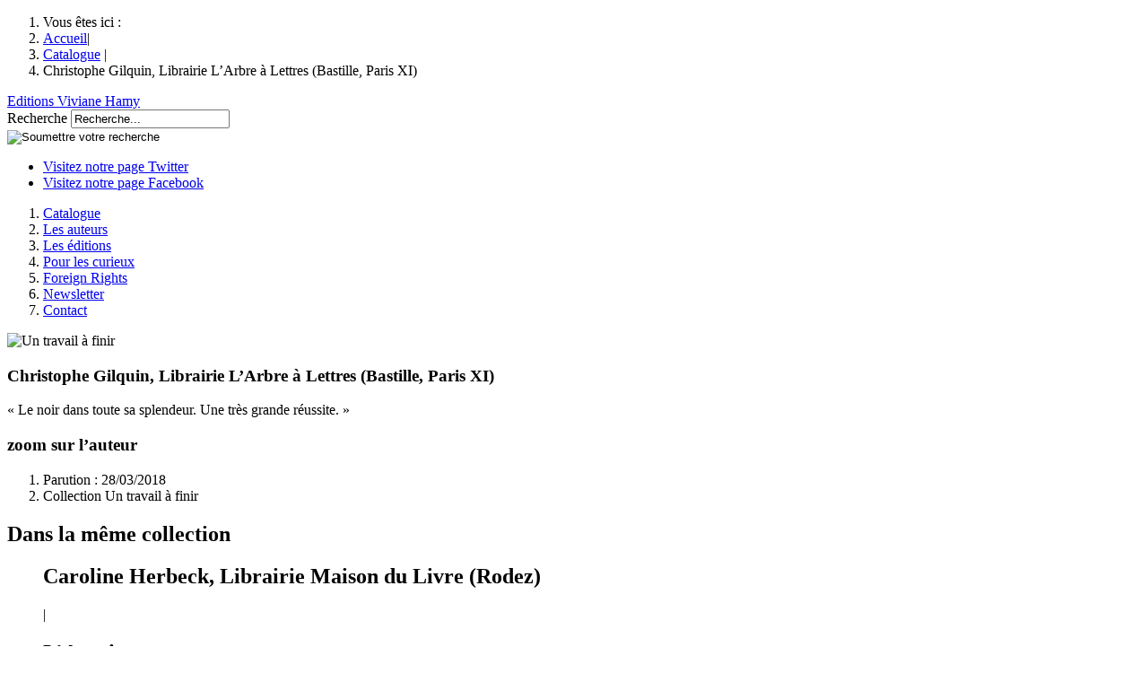

--- FILE ---
content_type: text/html; charset=utf-8
request_url: http://www.viviane-hamy.fr/catalogue/collections/chemins-nocturnes/un-travail-a-finir/presse-743/article/librairie-l-arbre-a-lettres-2589?lang=fr
body_size: 12151
content:




	
	
	
	
	 	
	
	
	









<!DOCTYPE html>
<html lang="fr">
<head>
<base href="http://www.viviane-hamy.fr/" />
	<meta charset="utf-8" />
	<meta http-equiv="Content-Type" content="text/html;charset=utf-8" />
	
	<title>
		Christophe Gilquin, Librairie L’Arbre à Lettres&nbsp;(...) / 
		
		Editions Viviane Hamy
	</title>
	<meta name="description" content="« Le noir dans toute sa splendeur. Une très grande réussite. »" />



<meta name="Robots" content="INDEX, FOLLOW" />	<meta name="viewport" content="width=device-width, initial-scale=0.7, minimum-scale=0.2, maximum-scale=5.0" />
<meta http-equiv="X-UA-Compatible" content="IE=edge,chrome=1" />	<link rel="alternate" type="application/rss+xml" title="Syndiquer tout le site" href="http://www.viviane-hamy.fr/spip.php?page=backend" />
<link rel="shortcut icon" href="squelettes/theme/img/favicon.ico" type="image/x-icon" />	<link rel='stylesheet' media='all' href='local/cache-css/f8278f88dc8c5f2dcab3826c85e900bd.css' type='text/css' />




<script type='text/javascript' src='local/cache-js/98d5d70cda26a444068200e499cbd038.js'></script>







<!-- insert_head --><!--[if lt IE 7]>
	<script src='extensions/msie_compat/javascript/jquery.ifixpng.js'></script>
	<script type='text/javascript'>//<![CDATA[
		jQuery.ifixpng('rien.gif');		
		function fixie() {
			jQuery('img').ifixpng();
		}
		$(document).ready(function() { fixie(); });
		onAjaxLoad(fixie);	
	//]]></script>
<![endif]-->





	<link rel="stylesheet" type="text/css" href="squelettes/theme/css/global.css" media="screen" />

<link rel="stylesheet" type="text/css" href="squelettes/theme/css/autosuggest.css" media="screen" />

<!--[if IE]><link rel="stylesheet" type="text/css" href="squelettes/theme/css/ie.css" media="screen" /><![endif]-->
<!--[if IE 7]><link rel="stylesheet" type="text/css" href="squelettes/theme/css/ie7.css" media="screen" /><![endif]-->
<!--[if lt IE 7]><link rel="stylesheet" type="text/css" href="squelettes/theme/css/ie6.css" media="screen" /><![endif]-->

<!-- Script http://www.modernizr.com/ pour ajouter les comportement html 5 et css 3 au navigateur ne l'ayant pas en particulier ie :) -->

<!--[if lt IE 9]>
	<script src="squelettes/theme/js/modernizr-2.min.js" type="text/javascript" charset="utf-8"></script>
<![endif]-->	<script type="text/javascript">
	var _gaq = _gaq || [];
	_gaq.push(['_setAccount', 'UA-23842962-1']);
	_gaq.push(['_trackPageview']);

	(function() {
		var ga = document.createElement('script'); ga.type = 'text/javascript'; ga.async = true;
		ga.src = ('https:' == document.location.protocol ? 'https://ssl' : 'http://www') + '.google-analytics.com/ga.js';
		var s = document.getElementsByTagName('script')[0]; s.parentNode.insertBefore(ga, s);
	})();
</script>
</head>
<body id="interne" class="livre">
	
	<div id="site">
		<div id="wrapSite">
			<header id="entete">
	
	<div id="enteteSite">
		 <nav id="filAriane">
	<ol>
		<li>Vous êtes ici :</li>
		<li><a href="http://www.viviane-hamy.fr">Accueil</a>|</li>
		
			
		
			
		
			
		
			
		
		
			  <li><a href="catalogue/">Catalogue</a> |</li>
		
			
		
			
		
			
		
			
		
		
			<li>Christophe Gilquin, Librairie L&#8217;Arbre à Lettres (Bastille, Paris XI)</li>
		
		
		
		
	</ol>
</nav> <!-- Fermeture de ID : filAriane -->		
		 <a href='http://www.viviane-hamy.fr' id="logo" title='Editions Viviane Hamy'>Editions Viviane Hamy</a>
		
		<form action="http://www.viviane-hamy.fr/spip.php?page=recherche" method="get" id="autoSuggest">
	<input name="page" value="recherche" type="hidden" />
	
	
	<div class="col">
		<label for="recherche" id="Recherche-ariaLabel">Recherche</label>
		<input id="recherche" name="recherche" type="text" aria-labelledby="Recherche-ariaLabel" value="Recherche..." />
	</div>
	<div class="col">
		<input type="image" src="squelettes/theme/img/picto/ok_recherche.png" alt="Soumettre votre recherche" />
	</div>
</form>		
		<div id="shareSite">
	<ul>
		<li class="twitter"><a href="http://twitter.com/#!/VivianeHamy" title="Consulter notre page Twitter" rel='external'>Visitez notre page Twitter</a></li>
		<li class="facebook"><a href="https://www.facebook.com/EditionsVivianeHamy" title="Consulter notre page Facebook" rel='external'>Visitez notre page Facebook</a></li>
	</ul>
</div> <!-- Fermeture de ID : shareSite -->		
	</div> <!-- Fermeture ID: enteteSite -->
	
	<nav id="principale">
	<ol>
		
			 <li id="navCatalogue"><a href="catalogue/" title="Catalogue">Catalogue</a></li>
			
		
			 <li id="navAuteurs"><a href="les-auteurs/" title="Les auteurs">Les auteurs</a></li>
			
		
			 <li id="navEdition"><a href="les-editions/" title="Les éditions">Les éditions</a></li>
			
		
			 <li id="navCurieux"><a href="pour-les-curieux/" title="Pour les curieux">Pour les curieux</a></li>
			
		
			
			 <li id="navForeignRight"><a href="foreign-rights/?lang=en" title="Foreign Rights">Foreign Rights</a></li>
		
			 <li id="navNewsletter"><a href="/catalogue/collections/chemins-nocturnes/un-travail-a-finir/presse-743/article/librairie-l-arbre-a-lettres-2589?lang=fr#popinNewsletter" title="Newsletter">Newsletter</a></li>
			
		
			 <li id="navContact"><a href="contact/" title="Contact">Contact</a></li>
			
		
	</ol>
</nav> <!-- Fermeture ID: menu -->	
</header> <!-- Fermeture ID: entete -->			
			
			
			
			
			
			<div id="contenu">	
	
	
	
	
	
	
	
	
	
	
	
	
	
	<article id="contenuLivre">
		<div id="livrePrincipal">
			<article id="introLivre">
				
				
				
					
				
					 
						
						
						
					
				
					
				
					
				
					
				
				
				

				
				
				
				<div id="pictoLivre">
					<img class='spip_logos' alt='Un travail &#224; finir' src="local/cache-gd2/fe187f084ee99c28fca82dab016fd98a.png" width='115' height='276' style='height:276px;width:115px;' title='Un travail &#224; finir' />
				</div> <!-- Fermeture de ID : pictoLivre CLASS : chatLivre -->
				
				
				<header>
					<h1 class='crayon article-titre-2589 '>Christophe Gilquin, Librairie L&#8217;Arbre à Lettres (Bastille, Paris XI)</h1>
					
				</header>
				
				
				<div id="partageLivre">
	<div class="addthis_toolbox addthis_default_style">
		<!-- FBML <a class="addthis_button_facebook_like" fb:like:layout="button_count"></a> FBML -->
		<a class="addthis_button_tweet"></a>
		<!-- FBML <a class="addthis_button_google_plusone" g:plusone:size="medium"></a> FBML -->
		<a class="addthis_counter addthis_pill_style"></a>
	</div>
</div> <!-- Fermeture de ID : partageLivre -->

<script type="text/javascript" src="http://s7.addthis.com/js/250/addthis_widget.js#pubid=ra-4f71d647353f29e8"></script>				
				
				
				 
					
				
				
				
				 
					<div id="wrapResumeLivre">
						<div id="resumeLivreDebut" class='crayon article-chapo-2589 '>
							<p>&#171;&nbsp;Le noir dans toute sa splendeur. Une très grande réussite.&nbsp;&#187;</p>
						</div> <!-- Fermeture de ID : resumeLivreDebut -->
						
						
					</div> <!-- Fermeture de ID : wrapResumeLivre -->
				
				
				
			</article> <!-- Fermeture de ID : introLivre -->
			
						
			<section id="zoomAuteur">
		<h1 class="titreBlock">zoom sur l&rsquo;auteur</h1>
		<div id="wrapZoomAuteur">
			
		</div> <!-- Fermeture de ID : wrapZoomAuteur -->
	</section> <!-- Fermeture de ID : zoomAuteur -->			
		</div> <!-- Fermeture de ID : livrePrincipal -->
		
		
		 <aside id="asideLivre">
		<figure id="couvertureLivre">
			 
				 
				
				<a href="" class="modalBox" title="Zoom sur la couverture">
					
					 
					
							
					
					
					
					
					<span class="masqueZoomLivre"></span>
				</a>
			
			

			
				
			
			
		</figure>
		<section id="metaLivre">
			<ol>
				 
					<li class="dateParution">Parution : 28/03/2018</li>
					 <li class="collection_01">Collection Un travail à finir</li>
					
				
				
				
					
				
					
				
				
				 
					 
						
						
						
						
					
					
				
				
				
			</ol>
		</section> <!-- Fermeture de ID : metaLivre -->
		
		
		
			
			
		
			
				
				
			
			
	</aside> <!-- Fermeture de ID : asideLivre -->		
	</article> <!-- Fermeture de ID : contenuLivre -->
	
	 <section id="memeCollectionLivre">
	<div class="wrapSeparateurBlock">
		<span></span>
	</div>
	<div class="enteteBlock">
		<h1 class="titreBlock">
			Dans la même collection
		</h1> <!-- Fermeture de CLASS : titreBlock -->
	</div>
	<div id="wrapMemeCollection">
		
			<figure class="blockMemeCollection">
				
				<figcaption>
					<h1><span class="lienSEO" title="catalogue/collections/chemins-nocturnes/un-travail-a-finir/presse-743/article/caroline-herbeck-librairie-maison">Caroline Herbeck, Librairie Maison du Livre (Rodez)</span></h1>|
					
					
					<a class="cible masqueParaitreAutre"></a>
				</figcaption>
			</figure> <!-- Fermeture de CLASS : blockMemeCollection -->
		
			<figure class="blockMemeCollection">
				
				<figcaption>
					<h1><span class="lienSEO" title="catalogue/collections/chemins-nocturnes/un-travail-a-finir/presse-743/article/l-avenir">L&#8217;Avenir</span></h1>|
					
					
					<a class="cible masqueParaitreAutre"></a>
				</figcaption>
			</figure> <!-- Fermeture de CLASS : blockMemeCollection -->
		
			<figure class="blockMemeCollection">
				
				<figcaption>
					<h1><span class="lienSEO" title="catalogue/collections/chemins-nocturnes/un-travail-a-finir/presse-743/article/valeurs-actuelles">Valeurs actuelles</span></h1>|
					
					
					<a class="cible masqueParaitreAutre"></a>
				</figcaption>
			</figure> <!-- Fermeture de CLASS : blockMemeCollection -->
		
			<figure class="blockMemeCollection">
				
				<figcaption>
					<h1><span class="lienSEO" title="catalogue/collections/chemins-nocturnes/un-travail-a-finir/presse-743/article/yoann-labroux-sabatin-la-vie">Yoann Labroux-Sabatin, La Vie</span></h1>|
					
					
					<a class="cible masqueParaitreAutre"></a>
				</figcaption>
			</figure> <!-- Fermeture de CLASS : blockMemeCollection -->
		
	</div> <!-- Fermeture de ID : wrapMemeCollection -->
</section> <!-- Fermeture de ID : memeCollectionLivre -->	

	</div> <!-- Fermeture de ID : contenu -->
	</div> <!-- Fermeture de ID : wrapSite -->

	<div id="conteneurPied">
		<nav id="pied">
			<ul>
				<li><span>&copy; 2011-2026</span> -</li>
				<li><a href="les-editions/">Les Éditions Viviane Hamy</a> -</li>
				<li><a href="/article/mentions-legales-et-credits" title="Consulter les crédits">Mentions légales et crédits</a> -</li>
				<li><a href="http://www.viviane-hamy.fr/spip.php?page=plan" title='Consulter le plan du site'>Plan du site</a></li>
			</ul>
		</nav>
	</div> <!-- Fermeture de ID : conteneurPied -->
	<div id="conteneurPopin">
	<div id="popinNewsletter">
		
			<h1>Newsletter</h1>
			<div class="wrapSeparateurBlock">
				<span></span>
			</div>
			<p>Pour recevoir régulièrement 
<br />des informations sur l’actualité 
<br />de la maison, abonnez-vous à 
<br />notre liste de diffusion.</p>
			<h2>Inscrivez-vous</h2>
			<div class='ajax abonnement'><div class="formulaire_spip formulaire_newsletter">


 
<form action='/catalogue/collections/chemins-nocturnes/un-travail-a-finir/presse-743/article/librairie-l-arbre-a-lettres-2589?lang=fr' method='post'>
	<div><input name="lang" value="fr" type="hidden" /><input name='formulaire_action' type='hidden'
		value='newsletter' /><input name='formulaire_action_args' type='hidden'
		value='xR+ZjRu/YsgiZPjCBdt+1UGrq9UV/CQ4v0EI6sQRn7txymSDCUSqBMthrxm3NN54JL/fuRDVW3XpQme3lNMW55ArPtpxT/A=' /></div>
	
	<div class="col">
		<label for="txt_emailNewsletter" id="emailNewsletter-ariaLabel">email Newsletter</label>
		<input id="txt_emailNewsletter" name="email" type="text" aria-labelledby="emailNewsletter-ariaLabel" value="E-mail..." />
	</div>
	<div class="col jqtransform">
		<input type="submit" value="Inscription" />
	</div>
	<div class="col">
		<div id="gcaptcha-elt"></div>
	</div>

</form>


<script type="text/javascript">
	jQuery(function() {
		if (jQuery('#popinNewsletter .jqtransform').length) { initSelectCustom = selectCustom(); }
	});
</script>

<!-- Recaptcha -->
<script type="text/javascript">
	var onloadCallback = function () {
		grecaptcha.render('gcaptcha-elt', {
			'sitekey': '6Le9uMwUAAAAAMvJwo8C-Kg3n_w5hevHj0nhGTc5'
		});
	};
</script>

<script src="//www.google.com/recaptcha/api.js?onload=onloadCallback&render=explicit" async defer></script>
</div>
</div>
			<hr />
			<h2>Désinscrivez-vous</h2>
			<div class='ajax desabonnement'><div class="formulaire_spip formulaire_newsletter_desabo">


 
<form action='/catalogue/collections/chemins-nocturnes/un-travail-a-finir/presse-743/article/librairie-l-arbre-a-lettres-2589?lang=fr' method='post'>
	<div><input name="lang" value="fr" type="hidden" /><input name='formulaire_action' type='hidden'
		value='newsletter_desabo' /><input name='formulaire_action_args' type='hidden'
		value='xR8ZjhuvYgirT/d9yNYb3dHI22P3ClBeEluherl+lbt3VGOECdTdb7VuYw9IGzwXrCTS9rVnG9opjzLjbIV/Q07q8Y7k2w==' /></div>
	
	<div class="col">
		<label for="txt_emailNewsletter_desabo" id="emailNewsletter_desabo-ariaLabel">email Newsletter</label>
		<input id="txt_emailNewsletter_desabo" name="email" type="text" aria-labelledby="emailNewsletter_desabo-ariaLabel" value="E-mail..." />
	</div>
	<div class="col jqtransform">
		<input type="submit" value="désinscription" />
	</div>
	<div class="col">
		<div id="gcaptcha-elt-d"></div>
	</div>
</form>


<script type="text/javascript">
	jQuery(function() {
		if (jQuery('#popinNewsletter .jqtransform').length) { initSelectCustom = selectCustom(); }
	});
</script>

<!-- Recaptcha -->
<script type="text/javascript">
	var onloadCallbackD = function () {
		grecaptcha.render('gcaptcha-elt-d', {
			'sitekey': '6Le9uMwUAAAAAMvJwo8C-Kg3n_w5hevHj0nhGTc5'
		});
	};
</script>

<script src="//www.google.com/recaptcha/api.js?onload=onloadCallbackD&render=explicit" async defer></script>
</div>
</div>
			
			<a href="#" class='triggerDesabo'></a>
		
	</div> <!-- Fermeture de ID : popinNewsletter -->
</div> <!-- Fermeture de ID : conteneurPopin --></div> <!-- Fermeture de ID : site -->

<!-- APPELS DES SCRIPTS -->

<!-- <script type="text/javascript" src="http://ajax.googleapis.com/ajax/libs/jquery/1.5.2/jquery.min.js"></script> -->
<script type="text/javascript">!window.jQuery && document.write('<script src="squelettes/theme/js/jquery-1.6.2.min.js"><\/script>')</script> <!-- fallback local si google HS -->

<script type="text/javascript" src="squelettes/theme/js/global.js"></script>

<script type="text/javascript" src="squelettes/theme/js/jquery.autoSuggest.minified.js"></script>


<script type="text/javascript" src="squelettes/theme/js/fbObjectValidationV2.js"></script>



<script type="text/javascript">
	/*<![CDATA[*/
		var objet = {items: [
			
			    {value: "92", name: "Aino KALLAS"},
			
			    {value: "43", name: "Aldo ALBERTI"},
			
			    {value: "1710", name: "Alexis Ragougneau"},
			
			    {value: "1711", name: "Alexis Ragougneau (ENG)"},
			
			    {value: "115", name: "Alfred JARRY"},
			
			    {value: "3249", name: "Aline Caudet"},
			
			    {value: "87", name: "Alonso DE CONTRERAS"},
			
			    {value: "42", name: "Alphonse ALLAIS"},
			
			    {value: "67", name: "Alphonse DAUDET"},
			
			    {value: "53", name: "André LORANT"},
			
			    {value: "55", name: "André MANDOUZE"},
			
			    {value: "80", name: "Annie MESSINA"},
			
			    {value: "432", name: "Antal SZERB"},
			
			    {value: "2326", name: "Antoine Silvestri"},
			
			    {value: "2327", name: "Antoine Silvestri (ENG)"},
			
			    {value: "122", name: "Antonin VARENNE"},
			
			    {value: "1286", name: "Antonin Varenne (ENG)"},
			
			    {value: "52", name: "Armande GOBRY-VALLE"},
			
			    {value: "2982", name: "Árpád Kun"},
			
			    {value: "91", name: "Arvo VALTON"},
			
			    {value: "117", name: "Aubrey BEARDSLEY"},
			
			    {value: "90", name: "August STRINDBERG"},
			
			    {value: "100", name: "Boris KHAZANOV"},
			
			    {value: "46", name: "Brigitte LE TREUT"},
			
			    {value: "1749", name: "Carlos A. Lungarzo"},
			
			    {value: "123", name: "Cécile COULON"},
			
			    {value: "1254", name: "Cécile Coulon (ENG)"},
			
			    {value: "72", name: "Cécile DE TORMAY"},
			
			    {value: "45", name: "Cécile GABRIÉ"},
			
			    {value: "1706", name: "Céline Lapertot"},
			
			    {value: "1709", name: "Céline Lapertot (ENG)"},
			
			    {value: "907", name: "Charles BARBARA"},
			
			    {value: "95", name: "Charlotte PERKINS GILMAN"},
			
			    {value: "3324", name: "Christophe Penalan"},
			
			    {value: "2935", name: "Christos A. Chomenidis"},
			
			    {value: "110", name: "Claire WOLNIEWICZ"},
			
			    {value: "1278", name: "Claire Wolniewicz (ENG)"},
			
			    {value: "47", name: "Claude HABIB"},
			
			    {value: "58", name: "Colette LOVINGER-RICHARD"},
			
			    {value: "88", name: "David MOURÃO-FERREIRA"},
			
			    {value: "94", name: "Denton WELCH"},
			
			    {value: "70", name: "Dezsö Kosztolányi"},
			
			    {value: "125", name: "Dimitris STEFANÀKIS"},
			
			    {value: "1314", name: "Dimitris STEFANÀKIS (ENG)"},
			
			    {value: "3295", name: "Djaimilia Pereira de Almeida"},
			
			    {value: "40", name: "Dominique SYLVAIN"},
			
			    {value: "63", name: "Édith THOMAS"},
			
			    {value: "2603", name: "Édith Thomas (ENG)"},
			
			    {value: "114", name: "Edith WHARTON"},
			
			    {value: "109", name: "Edmond BAUDOIN"},
			
			    {value: "56", name: "Elena BALZAMO"},
			
			    {value: "1894", name: "Élyane Dezon-Jones"},
			
			    {value: "1904", name: "Élyane Dezon-Jones (ENG)"},
			
			    {value: "86", name: "Emilia PARDO BAZÁN"},
			
			    {value: "2569", name: "Eric Todenne"},
			
			    {value: "2572", name: "Eric Todenne (ENG)"},
			
			    {value: "60", name: "Éric VALZ"},
			
			    {value: "76", name: "Erich HACKL"},
			
			    {value: "78", name: "Ernst JÜNGER"},
			
			    {value: "113", name: "Erwin CHARGAFF"},
			
			    {value: "57", name: "Estelle MONBRUN"},
			
			    {value: "1308", name: "Estelle Monbrun (ENG)"},
			
			    {value: "102", name: "Filip DAVID"},
			
			    {value: "1970", name: "Fitzroy Maclean"},
			
			    {value: "2698", name: "François PIERETTI"},
			
			    {value: "2741", name: "François Pieretti (ENG)"},
			
			    {value: "41", name: "François VALLEJO"},
			
			    {value: "1260", name: "François Vallejo (ENG)"},
			
			    {value: "1", name: "Fred VARGAS"},
			
			    {value: "1293", name: "Fred Vargas (ENG)"},
			
			    {value: "71", name: "Frigyes KARINTHY"},
			
			    {value: "99", name: "Gaïto GAZDANOV"},
			
			    {value: "1537", name: "Gaïto Gazdanov (ENG)"},
			
			    {value: "81", name: "Gianni CLERICI"},
			
			    {value: "112", name: "Gilles HEURÉ"},
			
			    {value: "1284", name: "Gilles Heuré (ENG)"},
			
			    {value: "111", name: "Gisèle LE ROUZIC"},
			
			    {value: "83", name: "Goliarda SAPIENZA"},
			
			    {value: "9", name: "Gonçalo M.&nbsp;TAVARES"},
			
			    {value: "1625", name: "Guillaume Staelens"},
			
			    {value: "1627", name: "Guillaume Staelens (ENG)"},
			
			    {value: "2876", name: "Haris Vlavianos"},
			
			    {value: "98", name: "Harriet A. JACOBS"},
			
			    {value: "104", name: "Henri CALET"},
			
			    {value: "66", name: "Henri ROCHEFORT"},
			
			    {value: "89", name: "Hjalmar SÖDERBERG"},
			
			    {value: "1496", name: "Hoai Huong Nguyen"},
			
			    {value: "1497", name: "Hoai Huong Nguyen (ENG)"},
			
			    {value: "65", name: "Hughes REBELL"},
			
			    {value: "51", name: "Jean-Jacques PAUVERT"},
			
			    {value: "124", name: "Jean-Paul AUFFRAY"},
			
			    {value: "1283", name: "Jean-Paul Auffray (ENG)"},
			
			    {value: "366", name: "Jean-Pierre MAUREL"},
			
			    {value: "54", name: "Jeanne BOUISSOU"},
			
			    {value: "93", name: "Jens BAGGESEN"},
			
			    {value: "1629", name: "João Ricardo Pedro"},
			
			    {value: "119", name: "John GLASSCO"},
			
			    {value: "85", name: "José Luis DE JUAN"},
			
			    {value: "3040", name: "Julie Manarra"},
			
			    {value: "3432", name: "Julien Fyot"},
			
			    {value: "73", name: "Kálmán MIKSZÁTH"},
			
			    {value: "1148", name: "Karim Miské"},
			
			    {value: "1252", name: "Karim Miské (ENG)"},
			
			    {value: "61", name: "Laurence DÉMONIO"},
			
			    {value: "2952", name: "Laurent Dutheil"},
			
			    {value: "2954", name: "Laurent Dutheil (ENG)"},
			
			    {value: "62", name: "Léon WERTH"},
			
			    {value: "1327", name: "Léon WERTH (ENG)"},
			
			    {value: "103", name: "LORD FEELING Antoine-Etienne Fontaney"},
			
			    {value: "69", name: "Magda SZABÓ"},
			
			    {value: "1316", name: "Magda Szabó (ENG)"},
			
			    {value: "1507", name: "Marc Torres"},
			
			    {value: "1538", name: "Marc Torres (ENG)"},
			
			    {value: "116", name: "Marcel SEMBAT"},
			
			    {value: "82", name: "Maria Rosa CUTRUFELLI"},
			
			    {value: "3038", name: "Marie Capron"},
			
			    {value: "3371", name: "Marie Kelbert"},
			
			    {value: "59", name: "Maud TABACHNIK"},
			
			    {value: "2835", name: "Maud TABACHNIK (ENG)"},
			
			    {value: "75", name: "Max BROD"},
			
			    {value: "3048", name: "Mehtap Teke"},
			
			    {value: "121", name: "Michel BULTEAU"},
			
			    {value: "1326", name: "Michel Bulteau (ENG)"},
			
			    {value: "50", name: "Michel CALONNE"},
			
			    {value: "896", name: "Mira POPOVIĆ"},
			
			    {value: "1311", name: "Mira Popović (ENG)"},
			
			    {value: "101", name: "Nadejda DOUROVA"},
			
			    {value: "3429", name: "Nathalie Rouyer"},
			
			    {value: "2253", name: "Nissim ALONI"},
			
			    {value: "3103", name: "Odile Lefranc"},
			
			    {value: "106", name: "Paul LOUBIÈRE"},
			
			    {value: "79", name: "Philipp KELLER"},
			
			    {value: "44", name: "Philippe BOUIN"},
			
			    {value: "3167", name: "Philippe Godoc"},
			
			    {value: "118", name: "Pierre SKIRA"},
			
			    {value: "1285", name: "Pierre Skira (ENG)"},
			
			    {value: "84", name: "Pietro VERRI"},
			
			    {value: "64", name: "Raymond DE SAINTE-SUZANNE"},
			
			    {value: "77", name: "Ricarda HUCH"},
			
			    {value: "48", name: "Robert DÉTRY"},
			
			    {value: "68", name: "Róbert HÁSZ"},
			
			    {value: "1323", name: "Robert Hász (ENG)"},
			
			    {value: "107", name: "Rodolphe DARZENS"},
			
			    {value: "96", name: "Rory NUGENT"},
			
			    {value: "74", name: "Ruth KLÜGER"},
			
			    {value: "105", name: "Sandrine CABUT"},
			
			    {value: "1892", name: "Stéphane Heuet"},
			
			    {value: "1905", name: "Stéphane Heuet (ENG)"},
			
			    {value: "3373", name: "Tamás Gyurkovics"},
			
			    {value: "2964", name: "Thomas Oussin"},
			
			    {value: "2966", name: "Thomas Oussin (ENG)"},
			
			    {value: "3340", name: "Undinė Radzevičiūtė"},
			
			    {value: "3251", name: "Vera Brittain"},
			
			    {value: "3035", name: "Virginie Carton"},
			
			    {value: "97", name: "Washington IRVING"},
			
			    {value: "108", name: "WILLETTE"},
			
			    {value: "2352", name: "Yelena Moskovich"},
			
			    {value: "3044", name: "Yelena Moskovich"},
			
			    {value: "3021", name: "Yoram LEKER"},
			
			    {value: "49", name: "Yves MUGNY"},
			
			
				
					
						
							{value: "322", name: "La Convulsion des brasiers"},
						
					
						
							{value: "323", name: "Nocturnes"},
						
					
						
							{value: "419", name: "33 jours"},
						
					
						
							{value: "421", name: "Adrienne ou la liberté"},
						
					
						
							{value: "426", name: "August Strindberg&nbsp;: visages et destin"},
						
					
						
							{value: "428", name: "Caserne 1900"},
						
					
						
							{value: "433", name: "Clavel chez les majors"},
						
					
						
							{value: "434", name: "Clavel soldat"},
						
					
						
							{value: "435", name: "Cochinchine"},
						
					
						
							{value: "440", name: "Déposition"},
						
					
						
							{value: "441", name: "Dérive"},
						
					
						
							{value: "443", name: "Des murs et des hommes"},
						
					
						
							{value: "446", name: "Esquisse de la vie d&#8217;un virtuose"},
						
					
						
							{value: "450", name: "Groom"},
						
					
						
							{value: "451", name: "Iblis ou la défroque du serpent"},
						
					
						
							{value: "452", name: "Icare trahi"},
						
					
						
							{value: "453", name: "Impressions d&#8217;audience - Le Proces Petain"},
						
					
						
							{value: "460", name: "La Dame à la larme"},
						
					
						
							{value: "468", name: "Voyages avec ma pipe"},
						
					
						
							{value: "477", name: "Vacarme dans la salle de bal"},
						
					
						
							{value: "481", name: "Une politique étrangère"},
						
					
						
							{value: "485", name: "Un triptyque"},
						
					
						
							{value: "486", name: "Ubiquité"},
						
					
						
							{value: "497", name: "Terre tranquille"},
						
					
						
							{value: "504", name: "Terre légère"},
						
					
						
							{value: "505", name: "Spirale"},
						
					
						
							{value: "522", name: "Scènes de la vie castillane et andalouse"},
						
					
						
							{value: "563", name: "Préfère l&#8217;impair"},
						
					
						
							{value: "565", name: "Pirouettes dans les ténèbres"},
						
					
						
							{value: "586", name: "Pages de journal"},
						
					
						
							{value: "589", name: "Ouest"},
						
					
						
							{value: "650", name: "Mémoires d&#8217;outre-siècle"},
						
					
						
							{value: "654", name: "Méfiez-vous des enfants sages"},
						
					
						
							{value: "661", name: "Madame Angeloso"},
						
					
						
							{value: "665", name: "Lumière du soir"},
						
					
						
							{value: "676", name: "Les Sœurs brelan"},
						
					
						
							{value: "686", name: "Les Orgues de glace"},
						
					
						
							{value: "693", name: "Nuits à Paris"},
						
					
						
							{value: "695", name: "Les Murs de Fresnes"},
						
					
						
							{value: "697", name: "Les Mains de Jeanne-Marie"},
						
					
						
							{value: "701", name: "Les Enfances"},
						
					
						
							{value: "703", name: "Les Cahiers noirs"},
						
					
						
							{value: "721", name: "Lecture substantielle"},
						
					
						
							{value: "723", name: "Le Voyage des grands hommes"},
						
					
						
							{value: "733", name: "Le Trésor d&#8217;Arlatan"},
						
					
						
							{value: "739", name: "Le Temps d&#8217;une chute"},
						
					
						
							{value: "751", name: "Le Témoin compromis"},
						
					
						
							{value: "765", name: "Le Soir des fourmis"},
						
					
						
							{value: "769", name: "Le Serviteur"},
						
					
						
							{value: "779", name: "Le Roi n&#8217;a pas sommeil"},
						
					
						
							{value: "784", name: "Le Puits d&#8217;exil"},
						
					
						
							{value: "804", name: "Le Perroquet de Budapest"},
						
					
						
							{value: "820", name: "Le Monde et la ville"},
						
					
						
							{value: "824", name: "Le Marinier de l&#8217;agnus Dei"},
						
					
						
							{value: "840", name: "Le Fouet à Londres"},
						
					
						
							{value: "962", name: "L&#8217;Évadé"},
						
					
						
							{value: "985", name: "L&#8217;Homme de cinq heures"},
						
					
						
							{value: "986", name: "L&#8217;Incendie du Chiado"},
						
					
						
							{value: "999", name: "L&#8217;Insoumis"},
						
					
						
							{value: "1036", name: "La Maison blanche"},
						
					
						
							{value: "1047", name: "La Traversée du livre"},
						
					
						
							{value: "1385", name: "Métamorphoses"},
						
					
						
							{value: "1498", name: "L&#8217;Ombre douce"},
						
					
						
							{value: "1506", name: "La Cité sans aiguilles"},
						
					
						
							{value: "1622", name: "Le Rire du grand blessé"},
						
					
						
							{value: "1624", name: "Itinéraire d&#8217;un poète apache"},
						
					
						
							{value: "1705", name: "Et je prendrai tout ce<br /> qu&#8217;il y a à prendre"},
						
					
						
							{value: "1850", name: "Fleur et Sang"},
						
					
						
							{value: "1933", name: "Le Cœur du Pélican"},
						
					
						
							{value: "2160", name: "Des femmes qui dansent sous les bombes"},
						
					
						
							{value: "2204", name: "Un dangereux plaisir"},
						
					
						
							{value: "2337", name: "Trois saisons d&#8217;orage"},
						
					
						
							{value: "2429", name: "Sous le ciel qui brûle"},
						
					
						
							{value: "2447", name: "Niels"},
						
					
						
							{value: "2526", name: "Ne préfère pas le sang à l&#8217;eau"},
						
					
						
							{value: "2584", name: "Le Jeu d&#8217;échecs"},
						
					
						
							{value: "2613", name: "Hôtel Waldheim"},
						
					
						
							{value: "2697", name: "Saltimbanques"},
						
					
						
							{value: "2699", name: "Le Cri de l&#8217;aurore"},
						
					
						
							{value: "2763", name: "Opus 77"},
						
					
						
							{value: "2898", name: "Efface toute trace"},
						
					
						
							{value: "2951", name: "J’ai 7 ans"},
						
					
						
							{value: "2977", name: "Soleil de juin"},
						
					
						
							{value: "2984", name: "Ce qu&#8217;il nous faut de remords et d&#8217;espérance"},
						
					
						
							{value: "3020", name: "L&#8217;Âme du diable"},
						
					
						
							{value: "3033", name: "La Delector"},
						
					
						
							{value: "3036", name: "Restons bons amants"},
						
					
						
							{value: "3045", name: "Palimpseste"},
						
					
						
							{value: "3046", name: "Petite, je disais que je voulais me marier avec toi"},
						
					
						
							{value: "3102", name: "Le Lac au miroir"},
						
					
						
							{value: "3104", name: "Les Chemins d’exil et de lumière"},
						
					
						
							{value: "3164", name: "À double tour"},
						
					
						
							{value: "3204", name: "Tendres ténèbres"},
						
					
						
							{value: "3248", name: "Déchirer le grand manteau noir"},
						
					
						
							{value: "3296", name: "Au hasard heureux"},
						
					
						
							{value: "3370", name: "Le Buzuk"},
						
					
						
							{value: "3425", name: "Des beaux jours qu&#8217;à ton front j&#8217;ai lus"},
						
					
						
							{value: "3426", name: "Cet étrange dérangement"},
						
					
						
							{value: "3430", name: "L’homme qui ne voulait pas mourir"},
						
					
						
							{value: "3431", name: "Décrochages"},
						
					
						
							{value: "3433", name: "Chasse gardée"},
						
					
				
					
						
							{value: "548", name: "Rêves sucrés&nbsp;: bonbons et sucettes du monde"},
						
					
						
							{value: "464", name: "Monsieur Walser <br> et la forêt"},
						
					
						
							{value: "18", name: "Monsieur Brecht <br> et le succès"},
						
					
						
							{value: "437", name: "Critique de l&#8217;anxiété pure"},
						
					
						
							{value: "517", name: "Sinéma, les anges sont avec toi"},
						
					
						
							{value: "529", name: "Saint-Exupéry tel que je l&#8217;ai connu"},
						
					
						
							{value: "569", name: "Petit traité de toutes vérités sur l&#8217;existence"},
						
					
						
							{value: "615", name: "Monsieur Valéry <br> et la logique"},
						
					
						
							{value: "620", name: "Monsieur Kraus <br> et la politique"},
						
					
						
							{value: "626", name: "Monsieur Calvino <br> et la promenade"},
						
					
						
							{value: "754", name: "Le Surmâle"},
						
					
						
							{value: "785", name: "Le Promeneur d&#8217;art"},
						
					
						
							{value: "969", name: "L&#8217;Histoire de Vénus et Tannhauser"},
						
					
						
							{value: "1860", name: "Monsieur Swedenborg <br> et les investigations géométriques"},
						
					
						
							{value: "1895", name: "Le Fantôme du Petit Marcel"},
						
					
						
							{value: "2022", name: "N&#8217;appartenir"},
						
					
						
							{value: "2281", name: "S&#8217;appartenir"},
						
					
						
							{value: "2732", name: "Ce qui est monstrueux est normal"},
						
					
				
					
						
							{value: "126", name: "33 jours"},
						
					
						
							{value: "127", name: "Alouette"},
						
					
						
							{value: "128", name: "Anna la douce"},
						
					
						
							{value: "129", name: "Benigna Machiavelli"},
						
					
						
							{value: "130", name: "Chemins nocturnes"},
						
					
						
							{value: "131", name: "Clavel soldat"},
						
					
						
							{value: "132", name: "Cochinchine"},
						
					
						
							{value: "133", name: "Éveils"},
						
					
						
							{value: "134", name: "Fille des pierres"},
						
					
						
							{value: "135", name: "Impressions d&#8217;audience"},
						
					
						
							{value: "136", name: "Incidents dans la vie d&#8217;une jeune esclave"},
						
					
						
							{value: "137", name: "La Ballade d&#8217;Iza"},
						
					
						
							{value: "138", name: "La Briganta"},
						
					
						
							{value: "139", name: "La Forteresse"},
						
					
						
							{value: "140", name: "La Ligue des dames pour le transfert de la papauté"},
						
					
						
							{value: "141", name: "La Maison blanche"},
						
					
						
							{value: "142", name: "Le Myrte et la rose"},
						
					
						
							{value: "143", name: "La Porte"},
						
					
						
							{value: "144", name: "La Vérité sur Cesare Battisti"},
						
					
						
							{value: "145", name: "Le Bouc émissaire"},
						
					
						
							{value: "146", name: "Le Cerf-volant d&#8217;or"},
						
					
						
							{value: "147", name: "Le Château d&#8217;Ulloa"},
						
					
						
							{value: "148", name: "Le Dernier été"},
						
					
						
							{value: "149", name: "Le Fouet à Londres"},
						
					
						
							{value: "150", name: "Le Jeu sérieux"},
						
					
						
							{value: "151", name: "Le Parapluie de Saint-Pierre"},
						
					
						
							{value: "152", name: "Le Perroquet de Budapest"},
						
					
						
							{value: "153", name: "Le Prince du feu"},
						
					
						
							{value: "154", name: "Le Sacristain romantique de Ranö"},
						
					
						
							{value: "155", name: "Le Traducteur cleptomane"},
						
					
						
							{value: "156", name: "Les Gestes blancs"},
						
					
						
							{value: "159", name: "Lieutenant Sturm"},
						
					
						
							{value: "160", name: "Lumière du soir"},
						
					
						
							{value: "161", name: "Madame Angeloso"},
						
					
						
							{value: "162", name: "Mémoires du capitán Alonso de Contreras"},
						
					
						
							{value: "163", name: "Meurtre à Petite Plaisance"},
						
					
						
							{value: "164", name: "Meurtre chez Colette"},
						
					
						
							{value: "165", name: "Meurtre chez tante Léonie"},
						
					
						
							{value: "166", name: "Observations sur la torture"},
						
					
						
							{value: "167", name: "Refus de témoigner"},
						
					
						
							{value: "168", name: "Soleils brillants de la jeunesse"},
						
					
						
							{value: "169", name: "Voyage autour de mon crâne"},
						
					
						
							{value: "1149", name: "Le Prince et le moine"},
						
					
						
							{value: "431", name: "La Légende de Pendragon"},
						
					
						
							{value: "436", name: "Le Voyageur et le clair de lune"},
						
					
						
							{value: "439", name: "L&#8217;Évadé"},
						
					
						
							{value: "442", name: "L&#8217;Heure du roi"},
						
					
						
							{value: "1526", name: "Le Faon"},
						
					
						
							{value: "1532", name: "Le Retour du Bouddha"},
						
					
						
							{value: "1570", name: "Sara et Simón"},
						
					
						
							{value: "1835", name: "Je dénonce l&#8217;humanité"},
						
					
						
							{value: "2150", name: "L&#8217;Apiculteur de Bonaparte"},
						
					
						
							{value: "2186", name: "Égarements"},
						
					
						
							{value: "2606", name: "Perdu en chemin"},
						
					
						
							{value: "2598", name: "Le Témoin compromis"},
						
					
						
							{value: "2867", name: "Préfère l&#8217;impair"},
						
					
						
							{value: "2883", name: "Cavalière du tsar"},
						
					
						
							{value: "2885", name: "Itinéraire d&#8217;un poète apache"},
						
					
						
							{value: "2896", name: "Le Palmier de Rusafa"},
						
					
				
					
						
							{value: "7", name: "L’Armée furieuse"},
						
					
						
							{value: "1147", name: "Arab jazz"},
						
					
						
							{value: "170", name: "Baka&nbsp;! (seconde édition)"},
						
					
						
							{value: "171", name: "Cobra"},
						
					
						
							{value: "175", name: "Guerre sale"},
						
					
						
							{value: "188", name: "La Fille du samourai"},
						
					
						
							{value: "198", name: "La Nuit de Geronimo"},
						
					
						
							{value: "199", name: "L&#8217;Absence de l&#8217;ogre"},
						
					
						
							{value: "212", name: "Manta corridor"},
						
					
						
							{value: "224", name: "Passage du désir"},
						
					
						
							{value: "228", name: "Sœurs de sang"},
						
					
						
							{value: "232", name: "Strad"},
						
					
						
							{value: "233", name: "Techno bobo"},
						
					
						
							{value: "1124", name: "Le Roi Lézard"},
						
					
						
							{value: "241", name: "Vox"},
						
					
						
							{value: "246", name: "Ceux qui vont mourir te saluent"},
						
					
						
							{value: "250", name: "Coule la Seine"},
						
					
						
							{value: "254", name: "Dans les bois éternels"},
						
					
						
							{value: "271", name: "Debout les morts"},
						
					
						
							{value: "274", name: "Les Quatre fleuves"},
						
					
						
							{value: "276", name: "L&#8217;Homme à l&#8217;envers"},
						
					
						
							{value: "280", name: "L’Homme aux cercles bleus"},
						
					
						
							{value: "283", name: "Pars vite et reviens tard"},
						
					
						
							{value: "287", name: "Sans feu ni lieu"},
						
					
						
							{value: "292", name: "Sous les vents de Neptune"},
						
					
						
							{value: "296", name: "Un lieu incertain"},
						
					
						
							{value: "303", name: "Un peu plus loin sur la droite"},
						
					
						
							{value: "306", name: "Implacables vendanges"},
						
					
						
							{value: "310", name: "La Peste blonde"},
						
					
						
							{value: "314", name: "Les Croix de paille"},
						
					
						
							{value: "318", name: "Les Sorciers de la Dombes"},
						
					
						
							{value: "324", name: "Meurtre à Isla Negra"},
						
					
						
							{value: "330", name: "Meurtre à Petite Plaisance"},
						
					
						
							{value: "334", name: "Meurtre chez tante Léonie"},
						
					
						
							{value: "336", name: "Meurtre chez Colette"},
						
					
						
							{value: "340", name: "37e parallèle"},
						
					
						
							{value: "344", name: "Crimes dans la cité impériale"},
						
					
						
							{value: "348", name: "Crimes de sang à Marat-sur-Oise, à Compiègne sous la Terreur"},
						
					
						
							{value: "352", name: "Crime en séries"},
						
					
						
							{value: "354", name: "Crimes et faux-semblants (Compiègne sous le règne du Bien-Aimé)"},
						
					
						
							{value: "358", name: "Crimes en Karesme"},
						
					
						
							{value: "361", name: "Crimes et trahisons"},
						
					
						
							{value: "363", name: "Malaver à l&#8217;hôtel"},
						
					
						
							{value: "367", name: "Malaver s&#8217;en mêle"},
						
					
						
							{value: "370", name: "Fin de parcours"},
						
					
						
							{value: "372", name: "Gémeaux"},
						
					
						
							{value: "376", name: "La Mort quelque part"},
						
					
						
							{value: "379", name: "Le Festin de l&#8217;araignée"},
						
					
						
							{value: "381", name: "L&#8217;Étoile du temple"},
						
					
						
							{value: "384", name: "Un été pourri"},
						
					
						
							{value: "386", name: "Cargo"},
						
					
						
							{value: "388", name: "Une sorte d’ange"},
						
					
						
							{value: "391", name: "Contre-addiction"},
						
					
						
							{value: "394", name: "Contre-attac"},
						
					
						
							{value: "399", name: "Fakirs"},
						
					
						
							{value: "413", name: "Le Mur, le Kabyle et le marin"},
						
					
						
							{value: "1708", name: "La Madone de Notre-Dame"},
						
					
						
							{value: "1769", name: "Ombres et soleil"},
						
					
						
							{value: "1934", name: "L&#8217;Archange du chaos"},
						
					
						
							{value: "2123", name: "Évangile pour un gueux"},
						
					
						
							{value: "2243", name: "Kabukicho"},
						
					
						
							{value: "2529", name: "Les Infidèles"},
						
					
						
							{value: "2570", name: "Un travail à finir"},
						
					
						
							{value: "2722", name: "Meurtre à Montaigne"},
						
					
						
							{value: "2825", name: "Une femme de rêve"},
						
					
						
							{value: "2845", name: "Terres brûlées"},
						
					
						
							{value: "3037", name: "Priya La Fille du boucher"},
						
					
						
							{value: "3039", name: "Rouge Cendre"},
						
					
						
							{value: "3169", name: "Kepone"},
						
					
						
							{value: "3326", name: "Eden, L’affaire Rockwell"},
						
					
						
							{value: "3325", name: "Priya Le silence des nonnes"},
						
					
						
							{value: "3428", name: "Meurtres au Mont Sainte-Odile"},
						
					
				
					
						
							{value: "420", name: "A la recherche du canard à tête rose"},
						
					
						
							{value: "422", name: "Alouette"},
						
					
						
							{value: "424", name: "Anna la douce"},
						
					
						
							{value: "425", name: "Apprendre à prier à l&#8217;ère de la technique"},
						
					
						
							{value: "427", name: "Benigna Machiavelli"},
						
					
						
							{value: "429", name: "Cavalière du tsar"},
						
					
						
							{value: "430", name: "Chemins nocturnes"},
						
					
						
							{value: "438", name: "Dans les prairies du Far West"},
						
					
						
							{value: "444", name: "D&#8217;une terrasse à l&#8217;autre"},
						
					
						
							{value: "445", name: "Égarements"},
						
					
						
							{value: "447", name: "Éveils"},
						
					
						
							{value: "448", name: "Le Faon"},
						
					
						
							{value: "449", name: "Fille des pierres"},
						
					
						
							{value: "454", name: "Incidents dans la vie d&#8217;une jeune esclave"},
						
					
						
							{value: "455", name: "Je dénonce l&#8217;humanité"},
						
					
						
							{value: "456", name: "Jérusalem"},
						
					
						
							{value: "457", name: "Jours d&#8217;Alexandrie"},
						
					
						
							{value: "458", name: "La Ballade d&#8217;Iza"},
						
					
						
							{value: "459", name: "La Briganta"},
						
					
						
							{value: "461", name: "La Fiancée du loup"},
						
					
						
							{value: "462", name: "La Forteresse"},
						
					
						
							{value: "463", name: "La Jeunesse de Martin Birck"},
						
					
						
							{value: "472", name: "Voyage initiatique"},
						
					
						
							{value: "476", name: "Voyage autour de mon crâne"},
						
					
						
							{value: "509", name: "Soleils masqués"},
						
					
						
							{value: "512", name: "Soleils brillants de la jeunesse"},
						
					
						
							{value: "518", name: "Sentiments mêlés"},
						
					
						
							{value: "524", name: "Sara et Simón"},
						
					
						
							{value: "533", name: "Rue Katalin"},
						
					
						
							{value: "559", name: "Refus de témoigner"},
						
					
						
							{value: "573", name: "Perdu en chemin"},
						
					
						
							{value: "610", name: "Oliver VII"},
						
					
						
							{value: "611", name: "Observations sur la torture"},
						
					
						
							{value: "635", name: "Mémoires du capitán Alonso de Contreras"},
						
					
						
							{value: "638", name: "Mémoires de Montparnasse"},
						
					
						
							{value: "669", name: "Lieutenant Sturm"},
						
					
						
							{value: "673", name: "Les Souffles du monde"},
						
					
						
							{value: "682", name: "Les Règles de la fiction"},
						
					
						
							{value: "700", name: "Les Gestes blancs"},
						
					
						
							{value: "729", name: "Le Vieux puits"},
						
					
						
							{value: "735", name: "Le Traducteur cleptomane"},
						
					
						
							{value: "771", name: "Le Sacristain romantique de Ranö"},
						
					
						
							{value: "775", name: "Le Royaume enchanté de l&#8217;amour"},
						
					
						
							{value: "780", name: "Le Retour du Bouddha"},
						
					
						
							{value: "786", name: "Le Prince et le moine"},
						
					
						
							{value: "796", name: "Le Prince du feu"},
						
					
						
							{value: "800", name: "Le Porteur de flambeau"},
						
					
						
							{value: "808", name: "Le Parapluie de Saint-Pierre"},
						
					
						
							{value: "812", name: "Le Palmier de Rusafa"},
						
					
						
							{value: "816", name: "Le Myrte et la rose"},
						
					
						
							{value: "826", name: "Le Mariage d&#8217;Auschwitz"},
						
					
						
							{value: "833", name: "Le Labyrinthe"},
						
					
						
							{value: "834", name: "Le Jeu sérieux"},
						
					
						
							{value: "836", name: "Le Jardin de Diogène"},
						
					
						
							{value: "842", name: "Le Fil d&#8217;une vie"},
						
					
						
							{value: "850", name: "Le Feu d&#8217;Héraclite"},
						
					
						
							{value: "948", name: "L&#8217;Affaire Deruga"},
						
					
						
							{value: "952", name: "L&#8217;Apiculteur de Bonaparte"},
						
					
						
							{value: "953", name: "L&#8217;Art de la joie"},
						
					
						
							{value: "964", name: "L&#8217;Heure du roi"},
						
					
						
							{value: "1011", name: "L&#8217;Instant - La Créüside"},
						
					
						
							{value: "1034", name: "La Ligue des dames pour le transfert de la papaute aux Amériques"},
						
					
						
							{value: "1043", name: "La Porte"},
						
					
						
							{value: "1051", name: "La Vieille maison"},
						
					
						
							{value: "1055", name: "Le Bouc émissaire"},
						
					
						
							{value: "1059", name: "Le Cerf-volant d&#8217;or"},
						
					
						
							{value: "1063", name: "Le Château d&#8217;Ulloa"},
						
					
						
							{value: "1064", name: "Le Dernier été"},
						
					
						
							{value: "1386", name: "Un Voyage en Inde"},
						
					
						
							{value: "1500", name: "Film noir"},
						
					
						
							{value: "1531", name: "Le Spectre d&#8217;Alexandre Wolf"},
						
					
						
							{value: "1628", name: "La Main de Joseph Castorp"},
						
					
						
							{value: "1748", name: "Cesare Battisti, les coulisses obscures"},
						
					
						
							{value: "1859", name: "Un homme&nbsp;: Klaus Klump <br> &amp; La Machine de Joseph Walser"},
						
					
						
							{value: "1969", name: "Dangereusement à l&#8217;Est"},
						
					
						
							{value: "1987", name: "Une soirée chez Claire"},
						
					
						
							{value: "2558", name: "Cygnes noirs"},
						
					
						
							{value: "2184", name: "Le Passage de Vénus"},
						
					
						
							{value: "2205", name: "Matteo a perdu son emploi"},
						
					
						
							{value: "2252", name: "Le Hibou"},
						
					
						
							{value: "2351", name: "Les Natasha"},
						
					
						
							{value: "2394", name: "La Maison des souvenirs et de l&#8217;oubli"},
						
					
						
							{value: "2459", name: "Abigaël"},
						
					
						
							{value: "2637", name: "Une jeune fille perdue dans le siècle à la recherche de son père"},
						
					
						
							{value: "2875", name: "Journal fictif d&#8217;Adolf Hitler"},
						
					
						
							{value: "2934", name: "Niki"},
						
					
						
							{value: "2937", name: "Le Quartier, Les Messieurs"},
						
					
						
							{value: "2969", name: "Suzanne Lenglen, La Divine"},
						
					
						
							{value: "2981", name: "Nord Bonheur"},
						
					
						
							{value: "3043", name: "Virtuoso"},
						
					
						
							{value: "3047", name: "Mythologies"},
						
					
						
							{value: "3205", name: "Le Phénix"},
						
					
						
							{value: "3250", name: "Mémoires de jeunesse"},
						
					
						
							{value: "3294", name: "Trois histoires d’oubli"},
						
					
						
							{value: "3339", name: "La bibliothèque du beau et du mal"},
						
					
						
							{value: "3372", name: "Migraine"},
						
					
						
							{value: "3376", name: "L&#8217;os du milieu"},
						
					
				
			
		]};
	/*]]>*/
</script>

</body>
</html>

--- FILE ---
content_type: text/html; charset=utf-8
request_url: http://www.google.com/recaptcha/api2/anchor?ar=1&k=6Le9uMwUAAAAAMvJwo8C-Kg3n_w5hevHj0nhGTc5&co=aHR0cDovL3d3dy52aXZpYW5lLWhhbXkuZnI6ODA.&hl=en&v=N67nZn4AqZkNcbeMu4prBgzg&size=normal&anchor-ms=20000&execute-ms=30000&cb=iz5l96v4oazu
body_size: 49588
content:
<!DOCTYPE HTML><html dir="ltr" lang="en"><head><meta http-equiv="Content-Type" content="text/html; charset=UTF-8">
<meta http-equiv="X-UA-Compatible" content="IE=edge">
<title>reCAPTCHA</title>
<style type="text/css">
/* cyrillic-ext */
@font-face {
  font-family: 'Roboto';
  font-style: normal;
  font-weight: 400;
  font-stretch: 100%;
  src: url(//fonts.gstatic.com/s/roboto/v48/KFO7CnqEu92Fr1ME7kSn66aGLdTylUAMa3GUBHMdazTgWw.woff2) format('woff2');
  unicode-range: U+0460-052F, U+1C80-1C8A, U+20B4, U+2DE0-2DFF, U+A640-A69F, U+FE2E-FE2F;
}
/* cyrillic */
@font-face {
  font-family: 'Roboto';
  font-style: normal;
  font-weight: 400;
  font-stretch: 100%;
  src: url(//fonts.gstatic.com/s/roboto/v48/KFO7CnqEu92Fr1ME7kSn66aGLdTylUAMa3iUBHMdazTgWw.woff2) format('woff2');
  unicode-range: U+0301, U+0400-045F, U+0490-0491, U+04B0-04B1, U+2116;
}
/* greek-ext */
@font-face {
  font-family: 'Roboto';
  font-style: normal;
  font-weight: 400;
  font-stretch: 100%;
  src: url(//fonts.gstatic.com/s/roboto/v48/KFO7CnqEu92Fr1ME7kSn66aGLdTylUAMa3CUBHMdazTgWw.woff2) format('woff2');
  unicode-range: U+1F00-1FFF;
}
/* greek */
@font-face {
  font-family: 'Roboto';
  font-style: normal;
  font-weight: 400;
  font-stretch: 100%;
  src: url(//fonts.gstatic.com/s/roboto/v48/KFO7CnqEu92Fr1ME7kSn66aGLdTylUAMa3-UBHMdazTgWw.woff2) format('woff2');
  unicode-range: U+0370-0377, U+037A-037F, U+0384-038A, U+038C, U+038E-03A1, U+03A3-03FF;
}
/* math */
@font-face {
  font-family: 'Roboto';
  font-style: normal;
  font-weight: 400;
  font-stretch: 100%;
  src: url(//fonts.gstatic.com/s/roboto/v48/KFO7CnqEu92Fr1ME7kSn66aGLdTylUAMawCUBHMdazTgWw.woff2) format('woff2');
  unicode-range: U+0302-0303, U+0305, U+0307-0308, U+0310, U+0312, U+0315, U+031A, U+0326-0327, U+032C, U+032F-0330, U+0332-0333, U+0338, U+033A, U+0346, U+034D, U+0391-03A1, U+03A3-03A9, U+03B1-03C9, U+03D1, U+03D5-03D6, U+03F0-03F1, U+03F4-03F5, U+2016-2017, U+2034-2038, U+203C, U+2040, U+2043, U+2047, U+2050, U+2057, U+205F, U+2070-2071, U+2074-208E, U+2090-209C, U+20D0-20DC, U+20E1, U+20E5-20EF, U+2100-2112, U+2114-2115, U+2117-2121, U+2123-214F, U+2190, U+2192, U+2194-21AE, U+21B0-21E5, U+21F1-21F2, U+21F4-2211, U+2213-2214, U+2216-22FF, U+2308-230B, U+2310, U+2319, U+231C-2321, U+2336-237A, U+237C, U+2395, U+239B-23B7, U+23D0, U+23DC-23E1, U+2474-2475, U+25AF, U+25B3, U+25B7, U+25BD, U+25C1, U+25CA, U+25CC, U+25FB, U+266D-266F, U+27C0-27FF, U+2900-2AFF, U+2B0E-2B11, U+2B30-2B4C, U+2BFE, U+3030, U+FF5B, U+FF5D, U+1D400-1D7FF, U+1EE00-1EEFF;
}
/* symbols */
@font-face {
  font-family: 'Roboto';
  font-style: normal;
  font-weight: 400;
  font-stretch: 100%;
  src: url(//fonts.gstatic.com/s/roboto/v48/KFO7CnqEu92Fr1ME7kSn66aGLdTylUAMaxKUBHMdazTgWw.woff2) format('woff2');
  unicode-range: U+0001-000C, U+000E-001F, U+007F-009F, U+20DD-20E0, U+20E2-20E4, U+2150-218F, U+2190, U+2192, U+2194-2199, U+21AF, U+21E6-21F0, U+21F3, U+2218-2219, U+2299, U+22C4-22C6, U+2300-243F, U+2440-244A, U+2460-24FF, U+25A0-27BF, U+2800-28FF, U+2921-2922, U+2981, U+29BF, U+29EB, U+2B00-2BFF, U+4DC0-4DFF, U+FFF9-FFFB, U+10140-1018E, U+10190-1019C, U+101A0, U+101D0-101FD, U+102E0-102FB, U+10E60-10E7E, U+1D2C0-1D2D3, U+1D2E0-1D37F, U+1F000-1F0FF, U+1F100-1F1AD, U+1F1E6-1F1FF, U+1F30D-1F30F, U+1F315, U+1F31C, U+1F31E, U+1F320-1F32C, U+1F336, U+1F378, U+1F37D, U+1F382, U+1F393-1F39F, U+1F3A7-1F3A8, U+1F3AC-1F3AF, U+1F3C2, U+1F3C4-1F3C6, U+1F3CA-1F3CE, U+1F3D4-1F3E0, U+1F3ED, U+1F3F1-1F3F3, U+1F3F5-1F3F7, U+1F408, U+1F415, U+1F41F, U+1F426, U+1F43F, U+1F441-1F442, U+1F444, U+1F446-1F449, U+1F44C-1F44E, U+1F453, U+1F46A, U+1F47D, U+1F4A3, U+1F4B0, U+1F4B3, U+1F4B9, U+1F4BB, U+1F4BF, U+1F4C8-1F4CB, U+1F4D6, U+1F4DA, U+1F4DF, U+1F4E3-1F4E6, U+1F4EA-1F4ED, U+1F4F7, U+1F4F9-1F4FB, U+1F4FD-1F4FE, U+1F503, U+1F507-1F50B, U+1F50D, U+1F512-1F513, U+1F53E-1F54A, U+1F54F-1F5FA, U+1F610, U+1F650-1F67F, U+1F687, U+1F68D, U+1F691, U+1F694, U+1F698, U+1F6AD, U+1F6B2, U+1F6B9-1F6BA, U+1F6BC, U+1F6C6-1F6CF, U+1F6D3-1F6D7, U+1F6E0-1F6EA, U+1F6F0-1F6F3, U+1F6F7-1F6FC, U+1F700-1F7FF, U+1F800-1F80B, U+1F810-1F847, U+1F850-1F859, U+1F860-1F887, U+1F890-1F8AD, U+1F8B0-1F8BB, U+1F8C0-1F8C1, U+1F900-1F90B, U+1F93B, U+1F946, U+1F984, U+1F996, U+1F9E9, U+1FA00-1FA6F, U+1FA70-1FA7C, U+1FA80-1FA89, U+1FA8F-1FAC6, U+1FACE-1FADC, U+1FADF-1FAE9, U+1FAF0-1FAF8, U+1FB00-1FBFF;
}
/* vietnamese */
@font-face {
  font-family: 'Roboto';
  font-style: normal;
  font-weight: 400;
  font-stretch: 100%;
  src: url(//fonts.gstatic.com/s/roboto/v48/KFO7CnqEu92Fr1ME7kSn66aGLdTylUAMa3OUBHMdazTgWw.woff2) format('woff2');
  unicode-range: U+0102-0103, U+0110-0111, U+0128-0129, U+0168-0169, U+01A0-01A1, U+01AF-01B0, U+0300-0301, U+0303-0304, U+0308-0309, U+0323, U+0329, U+1EA0-1EF9, U+20AB;
}
/* latin-ext */
@font-face {
  font-family: 'Roboto';
  font-style: normal;
  font-weight: 400;
  font-stretch: 100%;
  src: url(//fonts.gstatic.com/s/roboto/v48/KFO7CnqEu92Fr1ME7kSn66aGLdTylUAMa3KUBHMdazTgWw.woff2) format('woff2');
  unicode-range: U+0100-02BA, U+02BD-02C5, U+02C7-02CC, U+02CE-02D7, U+02DD-02FF, U+0304, U+0308, U+0329, U+1D00-1DBF, U+1E00-1E9F, U+1EF2-1EFF, U+2020, U+20A0-20AB, U+20AD-20C0, U+2113, U+2C60-2C7F, U+A720-A7FF;
}
/* latin */
@font-face {
  font-family: 'Roboto';
  font-style: normal;
  font-weight: 400;
  font-stretch: 100%;
  src: url(//fonts.gstatic.com/s/roboto/v48/KFO7CnqEu92Fr1ME7kSn66aGLdTylUAMa3yUBHMdazQ.woff2) format('woff2');
  unicode-range: U+0000-00FF, U+0131, U+0152-0153, U+02BB-02BC, U+02C6, U+02DA, U+02DC, U+0304, U+0308, U+0329, U+2000-206F, U+20AC, U+2122, U+2191, U+2193, U+2212, U+2215, U+FEFF, U+FFFD;
}
/* cyrillic-ext */
@font-face {
  font-family: 'Roboto';
  font-style: normal;
  font-weight: 500;
  font-stretch: 100%;
  src: url(//fonts.gstatic.com/s/roboto/v48/KFO7CnqEu92Fr1ME7kSn66aGLdTylUAMa3GUBHMdazTgWw.woff2) format('woff2');
  unicode-range: U+0460-052F, U+1C80-1C8A, U+20B4, U+2DE0-2DFF, U+A640-A69F, U+FE2E-FE2F;
}
/* cyrillic */
@font-face {
  font-family: 'Roboto';
  font-style: normal;
  font-weight: 500;
  font-stretch: 100%;
  src: url(//fonts.gstatic.com/s/roboto/v48/KFO7CnqEu92Fr1ME7kSn66aGLdTylUAMa3iUBHMdazTgWw.woff2) format('woff2');
  unicode-range: U+0301, U+0400-045F, U+0490-0491, U+04B0-04B1, U+2116;
}
/* greek-ext */
@font-face {
  font-family: 'Roboto';
  font-style: normal;
  font-weight: 500;
  font-stretch: 100%;
  src: url(//fonts.gstatic.com/s/roboto/v48/KFO7CnqEu92Fr1ME7kSn66aGLdTylUAMa3CUBHMdazTgWw.woff2) format('woff2');
  unicode-range: U+1F00-1FFF;
}
/* greek */
@font-face {
  font-family: 'Roboto';
  font-style: normal;
  font-weight: 500;
  font-stretch: 100%;
  src: url(//fonts.gstatic.com/s/roboto/v48/KFO7CnqEu92Fr1ME7kSn66aGLdTylUAMa3-UBHMdazTgWw.woff2) format('woff2');
  unicode-range: U+0370-0377, U+037A-037F, U+0384-038A, U+038C, U+038E-03A1, U+03A3-03FF;
}
/* math */
@font-face {
  font-family: 'Roboto';
  font-style: normal;
  font-weight: 500;
  font-stretch: 100%;
  src: url(//fonts.gstatic.com/s/roboto/v48/KFO7CnqEu92Fr1ME7kSn66aGLdTylUAMawCUBHMdazTgWw.woff2) format('woff2');
  unicode-range: U+0302-0303, U+0305, U+0307-0308, U+0310, U+0312, U+0315, U+031A, U+0326-0327, U+032C, U+032F-0330, U+0332-0333, U+0338, U+033A, U+0346, U+034D, U+0391-03A1, U+03A3-03A9, U+03B1-03C9, U+03D1, U+03D5-03D6, U+03F0-03F1, U+03F4-03F5, U+2016-2017, U+2034-2038, U+203C, U+2040, U+2043, U+2047, U+2050, U+2057, U+205F, U+2070-2071, U+2074-208E, U+2090-209C, U+20D0-20DC, U+20E1, U+20E5-20EF, U+2100-2112, U+2114-2115, U+2117-2121, U+2123-214F, U+2190, U+2192, U+2194-21AE, U+21B0-21E5, U+21F1-21F2, U+21F4-2211, U+2213-2214, U+2216-22FF, U+2308-230B, U+2310, U+2319, U+231C-2321, U+2336-237A, U+237C, U+2395, U+239B-23B7, U+23D0, U+23DC-23E1, U+2474-2475, U+25AF, U+25B3, U+25B7, U+25BD, U+25C1, U+25CA, U+25CC, U+25FB, U+266D-266F, U+27C0-27FF, U+2900-2AFF, U+2B0E-2B11, U+2B30-2B4C, U+2BFE, U+3030, U+FF5B, U+FF5D, U+1D400-1D7FF, U+1EE00-1EEFF;
}
/* symbols */
@font-face {
  font-family: 'Roboto';
  font-style: normal;
  font-weight: 500;
  font-stretch: 100%;
  src: url(//fonts.gstatic.com/s/roboto/v48/KFO7CnqEu92Fr1ME7kSn66aGLdTylUAMaxKUBHMdazTgWw.woff2) format('woff2');
  unicode-range: U+0001-000C, U+000E-001F, U+007F-009F, U+20DD-20E0, U+20E2-20E4, U+2150-218F, U+2190, U+2192, U+2194-2199, U+21AF, U+21E6-21F0, U+21F3, U+2218-2219, U+2299, U+22C4-22C6, U+2300-243F, U+2440-244A, U+2460-24FF, U+25A0-27BF, U+2800-28FF, U+2921-2922, U+2981, U+29BF, U+29EB, U+2B00-2BFF, U+4DC0-4DFF, U+FFF9-FFFB, U+10140-1018E, U+10190-1019C, U+101A0, U+101D0-101FD, U+102E0-102FB, U+10E60-10E7E, U+1D2C0-1D2D3, U+1D2E0-1D37F, U+1F000-1F0FF, U+1F100-1F1AD, U+1F1E6-1F1FF, U+1F30D-1F30F, U+1F315, U+1F31C, U+1F31E, U+1F320-1F32C, U+1F336, U+1F378, U+1F37D, U+1F382, U+1F393-1F39F, U+1F3A7-1F3A8, U+1F3AC-1F3AF, U+1F3C2, U+1F3C4-1F3C6, U+1F3CA-1F3CE, U+1F3D4-1F3E0, U+1F3ED, U+1F3F1-1F3F3, U+1F3F5-1F3F7, U+1F408, U+1F415, U+1F41F, U+1F426, U+1F43F, U+1F441-1F442, U+1F444, U+1F446-1F449, U+1F44C-1F44E, U+1F453, U+1F46A, U+1F47D, U+1F4A3, U+1F4B0, U+1F4B3, U+1F4B9, U+1F4BB, U+1F4BF, U+1F4C8-1F4CB, U+1F4D6, U+1F4DA, U+1F4DF, U+1F4E3-1F4E6, U+1F4EA-1F4ED, U+1F4F7, U+1F4F9-1F4FB, U+1F4FD-1F4FE, U+1F503, U+1F507-1F50B, U+1F50D, U+1F512-1F513, U+1F53E-1F54A, U+1F54F-1F5FA, U+1F610, U+1F650-1F67F, U+1F687, U+1F68D, U+1F691, U+1F694, U+1F698, U+1F6AD, U+1F6B2, U+1F6B9-1F6BA, U+1F6BC, U+1F6C6-1F6CF, U+1F6D3-1F6D7, U+1F6E0-1F6EA, U+1F6F0-1F6F3, U+1F6F7-1F6FC, U+1F700-1F7FF, U+1F800-1F80B, U+1F810-1F847, U+1F850-1F859, U+1F860-1F887, U+1F890-1F8AD, U+1F8B0-1F8BB, U+1F8C0-1F8C1, U+1F900-1F90B, U+1F93B, U+1F946, U+1F984, U+1F996, U+1F9E9, U+1FA00-1FA6F, U+1FA70-1FA7C, U+1FA80-1FA89, U+1FA8F-1FAC6, U+1FACE-1FADC, U+1FADF-1FAE9, U+1FAF0-1FAF8, U+1FB00-1FBFF;
}
/* vietnamese */
@font-face {
  font-family: 'Roboto';
  font-style: normal;
  font-weight: 500;
  font-stretch: 100%;
  src: url(//fonts.gstatic.com/s/roboto/v48/KFO7CnqEu92Fr1ME7kSn66aGLdTylUAMa3OUBHMdazTgWw.woff2) format('woff2');
  unicode-range: U+0102-0103, U+0110-0111, U+0128-0129, U+0168-0169, U+01A0-01A1, U+01AF-01B0, U+0300-0301, U+0303-0304, U+0308-0309, U+0323, U+0329, U+1EA0-1EF9, U+20AB;
}
/* latin-ext */
@font-face {
  font-family: 'Roboto';
  font-style: normal;
  font-weight: 500;
  font-stretch: 100%;
  src: url(//fonts.gstatic.com/s/roboto/v48/KFO7CnqEu92Fr1ME7kSn66aGLdTylUAMa3KUBHMdazTgWw.woff2) format('woff2');
  unicode-range: U+0100-02BA, U+02BD-02C5, U+02C7-02CC, U+02CE-02D7, U+02DD-02FF, U+0304, U+0308, U+0329, U+1D00-1DBF, U+1E00-1E9F, U+1EF2-1EFF, U+2020, U+20A0-20AB, U+20AD-20C0, U+2113, U+2C60-2C7F, U+A720-A7FF;
}
/* latin */
@font-face {
  font-family: 'Roboto';
  font-style: normal;
  font-weight: 500;
  font-stretch: 100%;
  src: url(//fonts.gstatic.com/s/roboto/v48/KFO7CnqEu92Fr1ME7kSn66aGLdTylUAMa3yUBHMdazQ.woff2) format('woff2');
  unicode-range: U+0000-00FF, U+0131, U+0152-0153, U+02BB-02BC, U+02C6, U+02DA, U+02DC, U+0304, U+0308, U+0329, U+2000-206F, U+20AC, U+2122, U+2191, U+2193, U+2212, U+2215, U+FEFF, U+FFFD;
}
/* cyrillic-ext */
@font-face {
  font-family: 'Roboto';
  font-style: normal;
  font-weight: 900;
  font-stretch: 100%;
  src: url(//fonts.gstatic.com/s/roboto/v48/KFO7CnqEu92Fr1ME7kSn66aGLdTylUAMa3GUBHMdazTgWw.woff2) format('woff2');
  unicode-range: U+0460-052F, U+1C80-1C8A, U+20B4, U+2DE0-2DFF, U+A640-A69F, U+FE2E-FE2F;
}
/* cyrillic */
@font-face {
  font-family: 'Roboto';
  font-style: normal;
  font-weight: 900;
  font-stretch: 100%;
  src: url(//fonts.gstatic.com/s/roboto/v48/KFO7CnqEu92Fr1ME7kSn66aGLdTylUAMa3iUBHMdazTgWw.woff2) format('woff2');
  unicode-range: U+0301, U+0400-045F, U+0490-0491, U+04B0-04B1, U+2116;
}
/* greek-ext */
@font-face {
  font-family: 'Roboto';
  font-style: normal;
  font-weight: 900;
  font-stretch: 100%;
  src: url(//fonts.gstatic.com/s/roboto/v48/KFO7CnqEu92Fr1ME7kSn66aGLdTylUAMa3CUBHMdazTgWw.woff2) format('woff2');
  unicode-range: U+1F00-1FFF;
}
/* greek */
@font-face {
  font-family: 'Roboto';
  font-style: normal;
  font-weight: 900;
  font-stretch: 100%;
  src: url(//fonts.gstatic.com/s/roboto/v48/KFO7CnqEu92Fr1ME7kSn66aGLdTylUAMa3-UBHMdazTgWw.woff2) format('woff2');
  unicode-range: U+0370-0377, U+037A-037F, U+0384-038A, U+038C, U+038E-03A1, U+03A3-03FF;
}
/* math */
@font-face {
  font-family: 'Roboto';
  font-style: normal;
  font-weight: 900;
  font-stretch: 100%;
  src: url(//fonts.gstatic.com/s/roboto/v48/KFO7CnqEu92Fr1ME7kSn66aGLdTylUAMawCUBHMdazTgWw.woff2) format('woff2');
  unicode-range: U+0302-0303, U+0305, U+0307-0308, U+0310, U+0312, U+0315, U+031A, U+0326-0327, U+032C, U+032F-0330, U+0332-0333, U+0338, U+033A, U+0346, U+034D, U+0391-03A1, U+03A3-03A9, U+03B1-03C9, U+03D1, U+03D5-03D6, U+03F0-03F1, U+03F4-03F5, U+2016-2017, U+2034-2038, U+203C, U+2040, U+2043, U+2047, U+2050, U+2057, U+205F, U+2070-2071, U+2074-208E, U+2090-209C, U+20D0-20DC, U+20E1, U+20E5-20EF, U+2100-2112, U+2114-2115, U+2117-2121, U+2123-214F, U+2190, U+2192, U+2194-21AE, U+21B0-21E5, U+21F1-21F2, U+21F4-2211, U+2213-2214, U+2216-22FF, U+2308-230B, U+2310, U+2319, U+231C-2321, U+2336-237A, U+237C, U+2395, U+239B-23B7, U+23D0, U+23DC-23E1, U+2474-2475, U+25AF, U+25B3, U+25B7, U+25BD, U+25C1, U+25CA, U+25CC, U+25FB, U+266D-266F, U+27C0-27FF, U+2900-2AFF, U+2B0E-2B11, U+2B30-2B4C, U+2BFE, U+3030, U+FF5B, U+FF5D, U+1D400-1D7FF, U+1EE00-1EEFF;
}
/* symbols */
@font-face {
  font-family: 'Roboto';
  font-style: normal;
  font-weight: 900;
  font-stretch: 100%;
  src: url(//fonts.gstatic.com/s/roboto/v48/KFO7CnqEu92Fr1ME7kSn66aGLdTylUAMaxKUBHMdazTgWw.woff2) format('woff2');
  unicode-range: U+0001-000C, U+000E-001F, U+007F-009F, U+20DD-20E0, U+20E2-20E4, U+2150-218F, U+2190, U+2192, U+2194-2199, U+21AF, U+21E6-21F0, U+21F3, U+2218-2219, U+2299, U+22C4-22C6, U+2300-243F, U+2440-244A, U+2460-24FF, U+25A0-27BF, U+2800-28FF, U+2921-2922, U+2981, U+29BF, U+29EB, U+2B00-2BFF, U+4DC0-4DFF, U+FFF9-FFFB, U+10140-1018E, U+10190-1019C, U+101A0, U+101D0-101FD, U+102E0-102FB, U+10E60-10E7E, U+1D2C0-1D2D3, U+1D2E0-1D37F, U+1F000-1F0FF, U+1F100-1F1AD, U+1F1E6-1F1FF, U+1F30D-1F30F, U+1F315, U+1F31C, U+1F31E, U+1F320-1F32C, U+1F336, U+1F378, U+1F37D, U+1F382, U+1F393-1F39F, U+1F3A7-1F3A8, U+1F3AC-1F3AF, U+1F3C2, U+1F3C4-1F3C6, U+1F3CA-1F3CE, U+1F3D4-1F3E0, U+1F3ED, U+1F3F1-1F3F3, U+1F3F5-1F3F7, U+1F408, U+1F415, U+1F41F, U+1F426, U+1F43F, U+1F441-1F442, U+1F444, U+1F446-1F449, U+1F44C-1F44E, U+1F453, U+1F46A, U+1F47D, U+1F4A3, U+1F4B0, U+1F4B3, U+1F4B9, U+1F4BB, U+1F4BF, U+1F4C8-1F4CB, U+1F4D6, U+1F4DA, U+1F4DF, U+1F4E3-1F4E6, U+1F4EA-1F4ED, U+1F4F7, U+1F4F9-1F4FB, U+1F4FD-1F4FE, U+1F503, U+1F507-1F50B, U+1F50D, U+1F512-1F513, U+1F53E-1F54A, U+1F54F-1F5FA, U+1F610, U+1F650-1F67F, U+1F687, U+1F68D, U+1F691, U+1F694, U+1F698, U+1F6AD, U+1F6B2, U+1F6B9-1F6BA, U+1F6BC, U+1F6C6-1F6CF, U+1F6D3-1F6D7, U+1F6E0-1F6EA, U+1F6F0-1F6F3, U+1F6F7-1F6FC, U+1F700-1F7FF, U+1F800-1F80B, U+1F810-1F847, U+1F850-1F859, U+1F860-1F887, U+1F890-1F8AD, U+1F8B0-1F8BB, U+1F8C0-1F8C1, U+1F900-1F90B, U+1F93B, U+1F946, U+1F984, U+1F996, U+1F9E9, U+1FA00-1FA6F, U+1FA70-1FA7C, U+1FA80-1FA89, U+1FA8F-1FAC6, U+1FACE-1FADC, U+1FADF-1FAE9, U+1FAF0-1FAF8, U+1FB00-1FBFF;
}
/* vietnamese */
@font-face {
  font-family: 'Roboto';
  font-style: normal;
  font-weight: 900;
  font-stretch: 100%;
  src: url(//fonts.gstatic.com/s/roboto/v48/KFO7CnqEu92Fr1ME7kSn66aGLdTylUAMa3OUBHMdazTgWw.woff2) format('woff2');
  unicode-range: U+0102-0103, U+0110-0111, U+0128-0129, U+0168-0169, U+01A0-01A1, U+01AF-01B0, U+0300-0301, U+0303-0304, U+0308-0309, U+0323, U+0329, U+1EA0-1EF9, U+20AB;
}
/* latin-ext */
@font-face {
  font-family: 'Roboto';
  font-style: normal;
  font-weight: 900;
  font-stretch: 100%;
  src: url(//fonts.gstatic.com/s/roboto/v48/KFO7CnqEu92Fr1ME7kSn66aGLdTylUAMa3KUBHMdazTgWw.woff2) format('woff2');
  unicode-range: U+0100-02BA, U+02BD-02C5, U+02C7-02CC, U+02CE-02D7, U+02DD-02FF, U+0304, U+0308, U+0329, U+1D00-1DBF, U+1E00-1E9F, U+1EF2-1EFF, U+2020, U+20A0-20AB, U+20AD-20C0, U+2113, U+2C60-2C7F, U+A720-A7FF;
}
/* latin */
@font-face {
  font-family: 'Roboto';
  font-style: normal;
  font-weight: 900;
  font-stretch: 100%;
  src: url(//fonts.gstatic.com/s/roboto/v48/KFO7CnqEu92Fr1ME7kSn66aGLdTylUAMa3yUBHMdazQ.woff2) format('woff2');
  unicode-range: U+0000-00FF, U+0131, U+0152-0153, U+02BB-02BC, U+02C6, U+02DA, U+02DC, U+0304, U+0308, U+0329, U+2000-206F, U+20AC, U+2122, U+2191, U+2193, U+2212, U+2215, U+FEFF, U+FFFD;
}

</style>
<link rel="stylesheet" type="text/css" href="https://www.gstatic.com/recaptcha/releases/N67nZn4AqZkNcbeMu4prBgzg/styles__ltr.css">
<script nonce="G3VKNthkbUKk7p6p1CjzfQ" type="text/javascript">window['__recaptcha_api'] = 'http://www.google.com/recaptcha/api2/';</script>
<script type="text/javascript" src="https://www.gstatic.com/recaptcha/releases/N67nZn4AqZkNcbeMu4prBgzg/recaptcha__en.js" nonce="G3VKNthkbUKk7p6p1CjzfQ">
      
    </script></head>
<body><div id="rc-anchor-alert" class="rc-anchor-alert"></div>
<input type="hidden" id="recaptcha-token" value="[base64]">
<script type="text/javascript" nonce="G3VKNthkbUKk7p6p1CjzfQ">
      recaptcha.anchor.Main.init("[\x22ainput\x22,[\x22bgdata\x22,\x22\x22,\[base64]/[base64]/[base64]/[base64]/[base64]/UltsKytdPUU6KEU8MjA0OD9SW2wrK109RT4+NnwxOTI6KChFJjY0NTEyKT09NTUyOTYmJk0rMTxjLmxlbmd0aCYmKGMuY2hhckNvZGVBdChNKzEpJjY0NTEyKT09NTYzMjA/[base64]/[base64]/[base64]/[base64]/[base64]/[base64]/[base64]\x22,\[base64]\x22,\x22HnFSBsONGMKQXMK7wopawpdPWcOmC3t/woXCmcOKwo/DojhrW33CmztTOsKJVmnCj1fDiFTCuMK8Q8O8w4/CjcOed8O/e0/CosOWwrRxw5QIaMObwr/DuDXClMK3cAFcwo4Bwr3CrQzDrijCswsfwrNAAw/CrcOawrrDtMKed8OYwqbCth/[base64]/CuS5seBrDknBkwrVKwofDr1Qmw5QUKMKLTl4VD8OXw4QCwohMWih0GMO/[base64]/CiwPDvDrChgHDqVA4wrRFwodLw4HCgBvDhCfCucOEcWrCgkvDt8KoL8KOEhtaMErDm3kSwrHCoMK0w5TCqsO+wrTDiAPCnGLDhlrDkTfDvMK0RMKSwpk4wq5pVHFrwqDCtGFfw6ghLkZsw6pFG8KFNhrCv152wrM0asKCOcKywrQUw5vDv8O4d8O0McOQMkMqw7/Dt8KDWVVgXcKAwqENwp/DvyDDlVXDocKSwqkAZBc0d2o5wrtyw4Iow6BJw6JcAksSMWbClxszwqZzwpdjw43ChcOHw6TDtSrCu8KwKyzDmDjDqsK5wppowrMoXzLCu8KBBAxwX1xuMxTDm05Mw5PDkcOXCsOgScK0Sgwxw4spwo/DucOcwoZIDsOBwrJmZcONw6Agw5cAHBsnw57Cg8Oswq3CtMKofsOvw5k3wrPDusO+wohhwpwVwqLDu04dVSLDkMKUVcK1w5tNcsODSsK7UwnDmsOkOF8+wovCqMKtecKtLnXDnx/CnMKzVcK3LMOLRsOiwqkiw63DgXVaw6A3csOqw4LDi8O5ZhYyw7DCvsO7fMK0SV43wpZsasOOwqxiHsKjDcO8wqAfw4PCkGERAcK1JMKqEH/DlMOcZ8OWw77CogIrLn9kKFgmJTcsw6rDqA1hZsOtw6HDi8OGw6/DhsOIa8OawoHDscOiw5LDoxJuf8ODdwjDtMOBw4gAw4fDqsOyMMKmdwXDkwLCmHRjw4HCs8KDw7BubTYPFMO4G23Cn8O9wqDDlVRPJMOjZhrDsEtYw6/CvsKSRw/[base64]/DgcKfTS/CtTUQw61ADBJDIB9ywr3DrsOKw7/CocK6w4LDp37ChFdzR8OMwqtdfcKnLm3ClE1IwqnDqcK8woTDmsOgw5zDrhbDiRDDusOqwrYBwprCtMONWV9MS8Kuw6DClVTDh2fCi0/Ch8KACSR2BG8ranZpw5Elw71TwonCq8KUwqxHw5nDi3rCpVHDixoOHcK6PhZ7FMKNMsKvwovDoMK3N39qw4/DkcKjw4Nuw4HDk8KIdz3DhsKLZi3Dk2QGw7hWV8KmTX50w44WwqFVwpvDmwnCqTMhw4rDkcK6w4xgdMOGwo7DoMK5wrnDuQfCriZOSwbCpcO/RAw1wrsFwqxdw6nDrCxdOsKcT3saREbCpsKTwpLDtWtLw48nLEZ/Hztvw4JNCTQIw7VXw60kdhdYwpPDtsOyw7rCmsK/wqRqGsOAwoLCnMOJCjfDp3vCsMOLAMO5ccOKw6/[base64]/DosKGwprCunbDln9BbiHDl8Kaw7gdw6jDqGLCtMO7UsKlN8KUw4vDgcOtw7p7wrTCgRjCncKdw4XCpG/CtMONLsOPNsOiQAfCgsK4RsKKPlRQwqVow6vDvnjDt8Ogw4JlwpAsZ1Naw6/DgMO2w4nDrcObwrTDuMK+w4Y+wq1gOcKjbsOFw5/Co8KRw4PDuMKyw5UDw4bDiwFAR0QPZsOEw5Ibw6TCsHrDkBTDhcO3wrTDkTjCj8Orwr9Qw73DsGHDjj09w4N/NcKNSsKxWmLDq8KmwpQyK8KnQD8IQMKjwrZ9w5PCunrDo8OOw6IMEnwbw4Umd2Rgw7J1V8OYGkHDqsKBTmbCscK6G8KVPjPChy3CgMOTw4PCoMOOJSFzw6N/wptHMnNkF8O4VMKUwqfCk8OSI0vDucOpwoovwqobw6sGwr/CmcKPRMOWw6zDvEPDqkHCrMKaE8KLLDA4w47Dt8KTwpnCoy1Iw5/CkMKpw5o/PcO/O8OeBsOnfSRaacOpw6nCoVQ4YMOvWGlkAy/Cs2TCrcKMEXRuwr/DrXR8wo84OTDCoHxrworDgB/CslYOWU5Tw5DCnWpSe8OewpMhwr/DoSclw6PCuA11NsOGU8KXOsOjC8ObN2HDrDVaw7bCmCLCnBZqRcKyw6MHwpTCvMOCWMOWJXvDssOqd8OHUcKnw73DicKvOk0ncsOowpLCkVXCvUcmwrsaYcK6wqzCisOgJAwaKsO3w43DmEg4esKCw4/CoVPDlsOlwo5/[base64]/Ck13DtFvCtTjCrW/DhMO4fcOswo3ClsOFwojDnMKFw5DDkH0kKMK4fnLDtRgBw5jCtnhyw7tjHk3CuhfDg1HCqcOfJ8ORBcOcA8ODTwJBKnI7w7BTLsKdw7nCimM0w4gsw5zCgMOPXcK0w4MTw5PDoBTDnB4nDSbDpVfCsz8Rw6dgwqx4U3jCjsOQw73CosK/w7kHw5fDq8Oww6kcwq4JTsO/[base64]/w7HCjnLCnsKFbMKSwrPDucK2XsOmwrHDs2nDgcO4E1nDrF4hVsOkw5zCjcK+KQ5VwrVZw60GRWM9bMOvwoPDrsKrwqHCt3PCrcOHw4hSHhbCocKrRsKHwoPDsAQTwr/DjcOaw58uQMOPwqlIVcK7IA/Cn8OKGwPDn3bCnBTDuALCjsKcw7hdwpnCtA9uNmF7w5bDkhHChE9dZnMeIsKRD8KKcSnDi8OjOzRIIj/CjxzDuMOYwrkYwozDjcOmwpA/w4pqw5fCkTjCrcKbVWnDnX3CmjJNw5DDrMKPwrhoccKBwpTCpVw9w7zCocKpwp8Kw67DsGRzKsOwRj7Dp8KJEcO9w4cSw4QYNX/DqsKkIjrCgmRuwogKS8OPwoXDizrCkcKDwrtSw5rDixBpw4Ivw7/CpArChHrCusKcw4fCmXzCtsKhwrTCh8O7wqwjw7bDgjVHcExowq0VYMK8VMKnbMOKwoF9Wg3CoyDDvjfDt8KVLEbDqsKnwpXCiC0Hw7vDq8OWAG/[base64]/[base64]/w57DlD3Dvk1Bw5t9BEdiw5FDWX7DjGfChyrDvMOpw4/[base64]/DqsOqGMOYenhkw6/[base64]/CqmMOT2BASsKBP8KXw77DlMK0w7MSFMKRwojDgMO5w6k5E25yX8KTwppRf8KOPAzCn3/Do0JTVcO7w4bDnH49cGoOwr7Dtn8iwojDuFw1cFsDL8OaRg9Qw6vCs0LCi8KvZcK+w5rCkWF/w7xfZ3sPbTjCqcOEw7ZbwrzDrcKGJklpb8KcLSLCp3fDq8OUQx0NCkrDnMKZPSQodwEuw5Ulw5XDr2PDgMOWDsOUdmvDksKaLA/[base64]/DucObwoPCk8Kvw4jDkgHCkFXDmcKaQMKcw4bCm8KKBsK/w6/[base64]/VcK6JzjDpcOVPsO1wqJjFsK7w4XDqxwQw4gLw7o/McKlFTXCqcODNMKIwrnDiMOuwqgMR2HClXbDviwtwqoMw7LCjcO4ZF/DnsOyMVPDh8OXb8KOYgjCiSlrw5dLwprChTYtSsONPD1zwoJYSsKqwqvDoHvDj3rDiijCoMOMwrfDk8OCa8O5YhwJw6BSJWlHSsKgRV3DucOYKsKhw59CASfDoGI9f2fCgsKVw7QGF8OPV2sKw58yw4dRwoxKw6PDjH7DpMKpeggyTcKDYsOMWcOHfhdUw7/DhGocw7kGajLDjsO5wrUxdktRw717wqbCgMOwfMKMJAlpZG3ChcOGFsK/SMOrSFs9EWXDrcKwb8Ouw53Dky/DsUB/emjDlhQKRVAgw5XDnxfCmgLDoXnChcO/w4XDrMOBRcO1eMOjw5VPWWhoRMK0w6rCrMK1SMKiDVF5KcOXwqpxw7PDtz59woPDtMO2wosPwq5zw5nCqXXDsV7Cpx/CtcKBVsOVdkthw5LDrULDtkoxenzDnzrClcK5w73DtsO3SjlAwprDp8OqMl3CnMKmwqlWw5FMW8KgL8OVPMKnwqpLTcOUw4lrw5PDrFxTAh5BI8OAw4dMF8OuZSt/Bl4oQ8KkMcOzwrYEw5gmwokLYsO9McKWBMOsVWHCmydDw65sw5vCrsKMZxpResKDw6otb3XDkXHCggDDlD9mBjDCsQM1esOhC8OpfQjCkMKfw5LDgVzDp8OpwqdiKwd5wqdaw4bDpVR3w6rDvEgrI2fDtcK/[base64]/DrQgCw4xoDiNLCcKBw6zCsxgWfnfCoE/CpsO5NsOow6TDk8OlTTAtTS9MdxbDimXCk3rDhQcZw5Jbw41RwqpeXg4tCsKZRTBRw4J4FArCq8KnEGjCq8OvS8KLd8KJworDp8Ohw7sQw6RlwokYTcOifMKXw6vDjcOFwpw8WsO/[base64]/CjVjDmcKlwqXCmTvCoMK+w4HCiXbDkRzDq0ALHMOiTzxjPXnDg3wGeW9fwqzDvcOqU1J6UGTCtMOewrF0MgITBVrCmsOEwpPDiMOzw5TCsyvCosOOw4LCjl15woDDr8OnwpbCsMKSfmDDnMOewqJ0w7sxwrjDlMOmw6B+w6pzbghHCMKwAS/DsXrChcODTsOGGMK3w5HDv8OpLcOpwo5nC8OoSUnCoDgFw4MlQMOGR8Krd1Akw6gMZ8KlEWrDvcOXOUnDr8K5CcKiXnDCmgJANDfDghHCnH4bNsKxdDp9wobDvFbCt8ODwqpfw7Q4wpzCmcO2w6BGM0rDjMOzw7LDqFTDi8K2WMKLw53Dv3/[base64]/w5JOw7d7w5prE8KhwqZlw4PDoVrDv1MRWhlHwpTCjMKvWsOsJsOzb8OVw7TCi0LCrlbCrsKnYFIgTgjDvmlUa8OwWj0TDMKXEMKEUmc/BzNdWcKUw6gGw74rw5bCnMKcY8O0wqMWwpnDkEdjwqZZa8Kiw70IYW5uw45TQ8K7w7NNIMKhwoPDncOzw6Upw7g6w51kf2ZCHsOywqsnPsKPwpzDosOZw6VROsK4WRsQwq4QTMKlw6/[base64]/DjyIxw4JdwqIGw4o6wpXDpjDDnRnCiMOkwq7Chn0/wq3Do8O0N1Q8wpLDl1LDlDDDu2rCrzNCwrRVw60XwrdyGR5DRllaLMKtNMO3woBVw6bCj142Cjwhw5rCr8KgNcOcUEQHwqXDgMKww53DgsKtwrMrw6zDsMK3JsK6w4XCt8OrdxMKw6TCjSjCthXCugvClSjCrFPCrXEfU0FHwohawrrDoxF/wqfDv8KrwpzDp8OrwqdDwrMkHcOXwp9cKUUww7tyGsOmwqRhw4wRBGYrw48GYFbCucOlO3piwqLDsDfDhcKSwpfDuMKAwrDDg8O/RcKMQcKdw7MOdREaKX/CmcKpX8KIccK1AsOzwrfCh17DmXjCilMBZAtpQ8OqVi7DsDzDpHLChMKGEcOgc8O4wpgoCFvDpsO8wpvDhcKAKMOowohMwpDCgGTDuRwBLW5dw6vDjsOlw5jDmcKOwrQ0woR1PcKrQ3rCiMK6w7k/wo3Cn3PDmgY9w5bDuXN8dsKYw5zDvlxBwr80MMKxw7N7JjFbUhlmTMK+ZWMSY8OtwrgsZXJ/w68MwqvDosKOMcOtw5LDjyXDg8K9PMKDwqhRTMKPw58UwqkoJsOMWMOVEmrCrkbCiXnDjMKMO8OZwrYDJ8Ksw4MeZcOZBcOrWCrDrMOKIgTCoSzCssKUTwjDhTlEwrpZwpXCmMO0ZiDDscK/wph2wrzCoi7CogbChsO5eCcSDsOkKMK/w7DDrcKfUcO6VgdqAz0jwqzCqWTCgcOOwp/CjsOVRsKNMgzCpDl4wo3CusOawprDrcKuHmnCqlguwovClMKYw6JwZT7Cm3ILw6xnw6bCqCZ/HMOGazvDjsK9wpdWTgl+S8KSw44Kw5/CksOswrg+w4LDpis2w6xbF8OyRsOUwqpRw47Ds8Kywp7CtXBzegbDrkFjKMOXw7vDpW4oKMOiNcKwwojCqV5yJS7Ds8K9OgTCjwgpMMOiw7rDhMKdZkDDoGLClMO4N8OsGD7DvcOCbMOrwrPDlCFiw6jCi8O/YsKpQcOHwr/CgzFNZy7Dkx/Ciwp2w7kpw6rCpsKSKMKkScK5wottCm9/wq/[base64]/DtTnDv1cOYV4QXMOrw7NPKsODw6rCjMKyw6k7FjZHwqDDmiTCicKhRlRkBBDDpx/[base64]/DjWvDgifDgcKqDkPDnjLCsiPCrUBHwqtnw5Nrwr7DkiQCwofCpHd/[base64]/QEPCvMKRZMOaOMObRkRtw5BbdEs7wpjDhcKDwodkAsKMAcOJDMKNwoDDvzDCvWJ6w7rDlsOiw4zCtQfDmGoNw6cDakHCowZaRsOvw5ZzwqHDu8KjfEw+KcOTF8OGw4XDmMO6w6/ClMOzDwbDr8OMWMKnw5rDtx7CiMO2BRtqwp5PwrnDncKxwrwKK8O2MlzDssKQw6LCknbDisOkTMOJwoh/JwgtCyJ1OyYGwr/DmMKoAmVpw7rClRArwrJVZcKiw63Cu8KGw5PCkkYffDsHLj9XDm1Yw73DhBEKH8Kpw6kLw67DlCFST8OyJ8KsRsKXwo3CgcODRUdrVR3Do1x2LsKXAyDCnzg1w6vDosO5QcOlw5/CtEjCksKPwoV0w7ZvZ8KEw57Dk8Olw7APw4nDucKYw77DhlLCpGXCrUXCncOKw53Djx/DlMO/wrvDuMOJP0wVwrdgw7ZYMsOVNlDClsKrehfCtcOZOW/[base64]/JH0/a8OJwqHCvcOjU8Oww70xD8Orw64GZnfDp2fDuMOGwqJEbMKsw5U1MUR1w7g9F8OOA8Kxw6w0bcKqET8Pwp/CgcK3wrRuwpLDpMK0BX7Dp2DCrzciJMKRw6F3woHCtk4EUzkCan1/wqY8H2tqDcOHaUkwGlDCsMKTEsOVwpXDs8OSw5LDiRAhMMKQwqXDkhQAF8OMw5NQNXfCl0JYeUQ6w5vDvcOZwrDDhWnDmSxrIsK1RA0jw5/CsVZbw7HDoVrCtSxlwoDCo3AKGSXDk1hEwpvDvEzDiMKuwqsYcMKxw5NmfiXCujfDmUoEcMKYwo9qAMKmLT4tH2BVNw/CrExGMcO3FsKowpkOKXABwrkkwqrClWRDFMOsfsKzWh/DpjVoVsKPw5fCvMOCD8OSwpBRw7rDq2c6GFMSPcOlJ0DCl8O5w4xUZsOyw7gQTl9gw5XDs8Kzw7/DusOZA8Oyw7ADfMObwpLDkhHDvMKiNcKEwp0ew7fDk2V4RTbDlsKDLH4wBMOCJ2ZXWhTDiD/Dh8Onw6vDpTYaEy0XBH/ClsO6QMKsfWo2wpIXdMOgw7lyIMK1BMKqwrpxBj1ZwqfDnsKGZjfDssKUw7F+w5PDkcKZw4nDkX/CpcOIwoJDCsK8aEDCkcOKw57DgTJAH8Ovw7h9woHDvzk3w5bCocKHw6rDh8Otw6Unw5zChMOowqpAOUhhIksSbynDqREXG2ZfTHcVwroOwp1mZMKQwpxSPm/CocKDQMK+wroCw4wOw6TCg8KKZCpVNUrDlhcuwoPDkBojw7bDs8OqY8KGASHDr8O/RlzDh2smT03DiMKYw4VrZ8O1wo4uw6Nqw6xew4HDrcKXX8OawqFZw6spSsOLKcKDw73Dk8KUAG4Lw4XChHRmb015RsKRbiNWwrjDoVvCh1thVsKXacK/dR7CoUrDjMOSw6zCjMO6w4ABDkbCiDdDwoF4eC8NAsKXZEF2EnjCughNa2VZSFlDVlcFNxzDsh0RBcKcw6BQw7PCvsOcE8Oiw5Y2w4pcQVbCvsOewqVCN17CnDYywpDDksKBCcOmwpF7FsK6wrLDv8Oow47DqT/Ch8Kmw4lSd0/[base64]/DhQHDuCcjURvDtMOGwq0tIMK7wqFAN8OrGcOXw6k7E3TCgwPDiRzDp0/CiMO5LwPChgw0w7/Dt2vCusOXHWtiw7zCpcKhw4h6w7Z6IG97NjtuKcKfw41rw5s2w6rDlwFrwr8Hw5RrwqxOworCrMKRUsOZPVBuAsOtwrYKNMOYw4XCicKBw7xYdcKdw5JQdQFDFcOkN0zCoMKiw7Nbw6R4w7TDm8OFOMKDcHvDr8OMwrYCCMK/[base64]/DkDJww7s5AA7CmklJP8OBw41ww7vCs8OXZMK+EiXDlGB/wqjCqcKCbV4Bw77CiHICw5nCnEXDmcK9wo4NecKqwqFDYcOnLBPDtQ5PwoASw4IWwqzDkSfDs8K0OnfCnjfCgyLDlC/CmHpdw6FnV0bDvD/CmGdSGMOIw5DCq8KyI1vCuUI6w6PCisOXwqlSbi7DvsK1GcK9KsOxw7BtIErDqsKPQBLCucKbK2gcEcO/w5bDmR7ChcKKw4PDhTjCgAUjw6rDm8KQEsK7w7LCucO+w4bCukDCky0FIsKBBGfCiHnDiGMfHcKCICowwqtLCy5SBcOYwpbChcK6IsKRw4XCpwc4wqIiw7/CjjHDksOVwoJNwojDvE3DghjDlxptRcOmLWrCrxfDjR/[base64]/DsMKef8Oiw7PCiWpsEMKvwpt5XMKcXio2QMK2w6swwplEw77DjkoFwoLCg3lFbkl7LMKpIisfFnnDi11XDgpyIzU2TzXDhxDDqQvCpBLCqsKkcTrDijnCvGNZwpLDvTksw4Qpw4bDlV/DlX1dUHXClmYhwrDDpFnCpsOefT7DskhFwrZhEh3Cn8K3wq5qw5DCuAQAXwQbwqksS8OdM1bCmMOLw6IVWMKQBMK5w78Awo1Xwr5bw5XCh8KDcDLCpB/CjcKxW8K0w5o7w6LCusOaw7PDoijCmmHDhTwSBsK9wrIewoM1w4xQUMOBXsO6wr/DisO/ej/Ct1vDicOFw4/CsXbCg8KRwq54w7J1wo89wodOSMKbd0/CksOvR1ZLNsKVw4VfbX8Fw5t+wqzDgDJLU8ODw7E+w7N3asOtZcKiw47DmsKcTSLCnDLDhQPDq8OAD8O3wpcVL3nCtDTCu8KIwqvCrMKAwrvCqErCjsKRwrPDo8Odw7XCl8O+FcOUTk5/JWDChsOcw4XDlhNyXw5+SMOYBTQfwrbDkzzDpMKBwo3Dk8OZw5TDmDHDsQc2wqbChzLDiWUDwrfCosKUecOKw5rDh8OOwpkYwqtZw7nCrm0jw6Jdw490W8KBwrvDqsOsFsK3wpDCizXCmsKgwpXCn8KVX1zClsOpw4Uww5lAw78Hw5lDw4LDs1vCu8KMw4bDm8Krwp/[base64]/NmoMUzXDiCR4wpl2HcOswpfCjCvDhcOEaB7Cj8KKwqrCl8KWB8KPw4fDqsKrw5HCvVTChUA5wpzDlMO0wro+w4ccwqjCr8KUw5YRf8KENMOcacK/w6fDp1BAZkwHw7XChAkxw4zCusOwwpt6acOfw4QPw4DChMKvwqBgwosbFBx/[base64]/wr9wHzHCrWlnQsORwqcvwqBHBcOFccK/ekExw5jCsS17LjEZcsO/wrodSMK3w7jCh0IBwofCpsOxw59jw7phwo3CpMKkwobCnMOlMmjCv8K6w5RZwptzw7l5w6sEW8KLd8OOw6gXw6k+JgfDhEPCk8KibsOcYRcawpRPbsKndC/CvT4jXsO+AcKJCsKTbcOcwp/[base64]/VkMzw4rDq2fDr2XCt34xwrNIwoZAw4VgwrnCqCrCnzfCiyx3w7Uww4ohw6PDpcKXwoDCs8O/[base64]/DocK/GTbDlcOgwpdmb8O9WcOYwp/[base64]/DgMK7ZGHDmsKtGsOaFMKiwrHDlwx2aC1fw43Cn8OewoEfw7HDkVXCkTXDhV4/wp7CnknDojfCqmwFw40LBXcEwqDDgi7ChsOtw5jCvgPDr8OPEsOGRcK9w4Esf2JFw4k+wrMwZRbDo23CkQ3CigLChi/CucOpD8OHw5QxwqbDnlrDksOiwr1vwpTDo8ORDWVLDsOAAsKxwpgewrcXw7MQDGbDozLDl8OKXiLCocOTYlRDwqVjcMKuw7Eow4s6TEsOw5/DghDDvmDDosOaGcKBJmjDnGhxW8KOw6rDoMOtwqjCgARHKibDiWvCiMOew73DpQnCiTfCrMKsSDrDrkfCgl7DqGPDvUjDpcKXwpM0Q8KXRF7CkFt2BAPCpcKDw7IEwrgPUsOKwo9ewrrCkMOZw6oNwpLDjsOGw4zCqHzCmTs2wqDCjA/DqxsCZ3FBVH4vwr1sHsO6wpJRw4xVwprDsyPDqXJsLDVnw53CrsOvJS0Kwq/Dl8KJw4TCi8OqJDTCtcKjbm/DuzLDgHbDpMO8w7nCngx2wpYTXRZKO8ODO3fDp0IiG0DChsKVwoHDvsK8ZiTDsMOvw5M3CcOCw73Dp8OKw5zCtMK7VsOGwoxWw4gSwqbCtMKnwr/DpsKywojDmcKRwrfCmEVhUgPCs8OXAsKDK0dlwqIswqbCvMK5w57DjS7CssKkwp7DhAkTdkYDIg/CjAnDq8KFwp9qwohCFMKLwoPDhMO7w4EYwqZ9w4hBw7V8woNoFMOcIsKOJcOrfsK5w7E0FMOAcMOUwqDDjzXCi8OQDHTDscOxw5piw5p/X0lwUCrDhX1owoLCosKTYF0uwoHClSzDq3wzWcKjZmxRSjoFN8KCQWxlFsOWAMOgBx/[base64]/DrxTCvMKgG0RLw7AVF8KWwoAxasKpw48XOkjCvkrDqSh8wrPDlsK9w6g/w4BoKQXDkcOew57Dry8AworClH7DrsOtLkkCw51yKsOzw5drLMOuS8KyVMKPwo/[base64]/Y8OWGx3Cng/CimDCnAnCojfDjC5PUMKgQMOMw4laLygvQ8K8wqrCsSc+B8K9w7pzDMK0NMKFw4oswqQ6wrQtw6/DkmfCmcOQZ8KKK8OWFnvDtMKtw6Z2JGzDhytFwpAXwpPDjCwGw6gCaXNsVRvChw4dJcKdCsK/[base64]/DujPCkcONZ1RWwqMSwplaVsKzcyvCh8OQw7LClB3CuVwnw6TDoEDCmiTCmkZUwr3DocOOwp8qw49QacKoPk7CtcKgPsKyw47DsTJDwqPDmsK6VQQeccOHAUsYZsOCfEjDucKRw5TDsmtrMhUZwpvCocO5w5c/wr/DnQnDswpvwq/CqwlRw6sDbmd2dVXCtcKiw4nDtcKww78SAy/CriNpwpl3F8KYbcKjwrHCpjMKbhjCpn3DuF0Mw6E/w4HDqD88XGFCE8Kkw6pCw5JawpoPw6bDnyPCvAfCqMK8wrzDujx4ccKPwr/DrBI/TsOnw5/DsMK7w57DgELCpW90WMK8C8KDf8KpwoDDl8OTAwsrwrLDl8OHJW01O8K3HgfCmzwGwqRUcGtIS8KyNH3ClhvCmcONBsOHRw/[base64]/DqMOwejwNRsKJQ8OewpwtKHDDjSYgMCIvwp1zw7MVYcKVR8KUw57DjCnCqUpXYSnDlQbDqsOlGsOoQUFBw7QgIg/Cl2Y9wrRvw6jCtMKwLUnDrlfDvcKeYMKqQMOQwr4pacOeCMKVV3DCuTFDFsKRwonCrRVLw5DDl8ORLsKTV8KDGHl8w61pw4VRw5ccGAEuV2jCswTCvMOrBi00w57Ck8Oywq3ChjoKw5Zzwq/[base64]/[base64]/QQXCtcKSXTPDrTJSSMOTEMK8wpfDlcK3JMKHPMOlLmAwwpLCucKRw5nDkcKqJzrDhsOGw4hoHcOLwqXDoMK8w5gLMSnDl8K8NCIHCSPDvMOJw73CiMKSZBU0dsOkRsKXwrsMw546emLCsMO0wrM3wrjCrUvDjD3Dm8K/RMKQcT0+XcO7wpxow6/[base64]/Cn0V5w7cPZ8OLe3rDoGfCpC/DkWlFAcOuG8KMa8OLI8Oad8Osw7QNP1dAOjnCvcKqZzDDpsKzw5jDpEzCjMOlw6JcSwPDtk7CnlBhwq0resKIWsO3wp9nWxMmEcO8wpNOf8KSVwLDvD3DvDN7Ui0ZOcKjwolIJMKqwp1Yw6g2w7PClg4qwqJ9BT/[base64]/CrsKUMsO8JMKQPT/DizfCssOzP8KIwrxXw7PDtMKdwpjDqUgUPMOWV3/[base64]/Ckl3CmMKcO8OTUURAEsKrA8KDwqPDkX/[base64]/CocOWAm8lwqbDhEkXNsKKwrDDpcOhfcOcLcOjwprCpFkEByrDgybDvMKOwovDsXzDj8OWPBrDj8OdwosEBH/CtU3CtAXDhBfCrAkIw47DkyB5SyM9bsKPTBY5YzvCtsKuWXwubsKfGMODwociw7BpeMOUY0kYwoLCn8KMGT3Dm8KUD8Kww4x3woMdIxB/wqPDqRPDmkI3w65jwrNgM8OLwr0XcTXCm8OEZA0XwoXCqsKJw63Ck8O1wrLDjAjDhU3CvQzDlGbDlMKcYkLClHAaV8K5w7lOw5bChBjDnsKpDiXDs3/DtsKvB8OrB8OdwrPCjls7w4UnwpIQKMKbwpRKwpLDjk/DnsKpMyjCrUMKR8OUNFzDogkiMhxAAcKRwqzCpMO7w7N1Lx3CvsKKVDJCw5tDNkrDgi3CksKVGMKTesODesK5w5/CnwLDnUHCn8KtwrhMwo1rZ8KNwojClVzDoHLDnX3DnWPDsi7CtmDDkgwvfGXCuiA7cU5WPsKhfi3DmMOXwrfCv8OCwp5Ww5wxw7HDr2rCnWNySMKPEz0JXg/CoMOsDSbDgsOZwoXDoih5EFrCkMK/[base64]/JsOgwpLDpTrCtQcrw5phLsKLw73CtcKEw6bCucOHQFDDv8OeMWfCuQt0HMK6wqsBN0F+DmIkwoJow5IYdlAWwq/[base64]/QzXDtMOUe8OrwqTDv8KVbcKreMOSCk3Dr8K7wqrCnTl/woLDj8KbL8O8w7sbKsOWw5/CgwxaDV8wwogfXHzCn3dTw7/DisKMw4UrwpnDuMO1wozCqsK+F27ClkfCnAbDocKGw75DdMK4YMKiw7k8JU/CnGHCtSQtwrFbHgvCqsKCw4HDuzwGKgFNwodrwqBcwodENhvCpkbDnXtowrJ2w4k/w4t1w5LDtyjDhcKSwpXCpcKgRz05wo7DrQ7Dr8ORwovClTnCrW0ETiJgw5rDsVXDnyBRFMOeVsOdw4k2EcOlw4jCgMKzHcOiDEl9ESpeUcKIQcKKwrUqOU/DrsO/wqskVBFbw5lxSSzCrzDDjlszwpbDnsKgFnDCqR0uWsO2JsOgw4TDmCU+w5thw6/CpjdEFMOfwqHChcOTwpHDqMKdwpNbPcO1wqcmwrHDg0EhBB4rB8ORwp/DjMO1w5zDgcO5NXUgcmdcLsK/[base64]/[base64]/VsKrw5LCpMOTwod3eAdLwp3DjsOcG8Ouwo40bFnDpBvCiMOaU8KtO0ETw63Co8OywrhhG8OQwpkGFcOjw5JRBMKLw4lLdcK6eXAQwrtew5nCscOUwpjCvMKWdcOAwovCqQ1Aw7fCq0nCvcKYVcK8NMO7wr0wJMKbIMKrw50vEcOuw5/DkcKKHkU8w5xlAcKMwq5kw4lmwpDDmgLCg17ChsKWwpnCqsKuwonDgAzDhMKIw7vCl8OGccOwSXBbImxCHGPDoAMPw7TCumbCjsOzXxYlesKrewTDtzPCimHDtsO5EsKHVjLDoMOsVhrCp8KAPcONVBrCjEjDgF/DthNaL8KbwpF1w7bDh8Kaw4XChwvCtE9mMQVQN11sUMK2QyN8w4rDlMK4DDkrMsO3IhBrwqrDosOEwrhMw5fDhlLDuD7CvcKnPWXDrHo7CE5xGFRhw7Elwo/CnkbCo8K2w63CmApSwqbCmkNUw6vCmgd8OwbCmD3Dj8Knw6hxw6LCtMOIwqTDu8KRw5AkcQAafcOTFV9vwo/CpsObaMOrLMKJR8K+wrbCtHd8AcKxYsOWwp1Fw5nDkR7DigvDnMKOw7XCmWFwKsKVDWZgJx7Cq8O2wrwFw4fCksK9f3rCpRU4D8OVw7hHw50/wrdGwrvDvMKbMQ/DpcKjwqzCv03CjcO6VMOmwqkww4HDnXfDssK7E8KBYnd2E8OYwq/[base64]/CpwHCkcOuw5x1S0HDtMO/[base64]/DpcKXGMOGwr7CjsKTw5Z3w7fDvxsQBkbCg3hBTloGZQslw6NkNsOVwqE1K13Cg07DpsKHwrgOwqdoIMOUPkfDiFQJTsKUIxt6w5vDtMOIdcOKSXBmw55aM1vDjcOlcwTDvxRCwqHCp8Kaw7Irw53DmMKCc8O6bHvDlmrClMOTw7/CmEwnwq/DusOnwpjDiggGwqppw5clU8KUYsKtworDkE1Swo0WwojDqg8BwoPDncKGc3DDvMOwD8KcADA4CnnCtCFJwpLDscKzVMO6wqrCpsO1BiVCwoUewrUGVcOqIcKxHzY3fMO0eEIdw7wlHcOiwobCs1EFd8KVeMOvCMKbwrY4wqQ4w4/DoMOPw4DDogkSXHbCrcOtwpgww7MARSzDtCbDv8ORJwjDvcKfw4vCo8K2wq/DkhEQAlgdw5MHwpfDlsK8w5Q6F8OBw5PDjwFuwovCtFrDrxjCicKkw5UPwrUnezZxwqtoEcKwwpI2RFfChT/CnUdcw6RQwo9FNETDsh/DrMKVwp1nMMODwrfCkcOPSgs4w61xaCEcw5cxOcKCwqF/woF4wpAfWsKaIcK9wrBnDR9ICH/[base64]/[base64]/[base64]/DiGnCgsKIw5NWw6IiBMOsCxI9wofDiS7DvXPDrVnCokjCpcKpc2liwpdZwp/[base64]/CiSDDmxnCtMOFw67Dh8OOwoBYwo9rFsOqwrQOwqFDQ8Oiwp4eaMKUw55BNMKfwqlowrhrw43CsRfDug/[base64]/NsOTSWPDlsKbYMOTSRrClQ3DgcK1FMOVwqbDhDoJVDk/wofDncKKw4XDr8OEw7bCtcKnJQdzw6PDuFzDrMOwwqgNSHvCr8OnHyVpwpTDn8Kmw4oGw77CqHcFw70TwqVIVF3CjiA+w6vDhsOXMsK7w4JgZw9yEkPDscKRPkrCtcO9OGpEwqbCg29Nw63DqsOUUsKEw4/Cl8OlDGwoMsOhwpk7Q8OTb1chMsOJw7nCiMOxw6jCrMK/OMK9wpYqW8KewpXCkBjDicODfy3DqysFwrlUwq3CtcO8woxVXmnDl8O7FB5eHGZvwr7DqVFxw7nCoMKYEMOvCGt7w6AZA8Khw5vCv8OEwpfCpcOKa1tLBgNlA0AbwpzDulUfZ8Oow49ewrRlBsOQI8K/GcOUw7XDksKadMKowpnCm8KGw5g8w7Fiw5JnR8KSSh5Hw6XDiMOqwq7DgsOewpnDgi7Dv1/CmsKWwrdaw4jDjMKtFcKLw5tKW8ObwqfCtzMhXcK5wrQ2wqgywqPDssO8w7xePcO8YMKGwoDCii3DkC3DiyQgRDoRIHHCmMKiM8O0HW9VNVTDrzJ/[base64]/[base64]/[base64]/w4U5wp5wX8OmBsORAzp7wprCrcKEwpbDsRMuw4VYw5TCp8KYwpsrD8OWw4HCox3Cv23DssKLw4NUYsKIwqwJw5nDgMK0wrPCpRbCngICJsKFwqkmZcKgKMO0ajJvRXREw4/DsMKzFW0xS8ONwo0jw60ew6o4OD5LZy8sJ8KXZsOvwojDjcOHwrvDpX/[base64]/esOJLGMeGS84wpHDmkc0McOiQMKmCzcUQn9GH8O8w4vCisKUfcKmBDdNI37CuC8GLCLDscODwo7CqRvDi37Dr8Okw6TCqiXCmSXCocOSSsK3P8KDw5jCusOaIsOURsOjw5zDmQfCnV/ClQZuwpfCi8OmE1cHwqDDiw14w7I2w7R1w71yFS46wqgVw6ZYUiEXbEjDn0nDmsOMbCBwwqYFWzDCv3MYScKEHcOOw5rDvS3CosKUwovCncOxVsOlQTfCth9mwrfDoGLDvMOWw6MywpPDncKfJQfDrToLwo7Dsw5QeB/DisOYwoEkw6HDsQMEBMK9w6dPw67DpcO/w5XDsUlVw6vCj8KhwrFVwqVcGMOvw7rCqMK9OsOcFcKvwpPDvcK4w696w5nCk8Kbw6EoesK3OMOSJcOaw63CkkDCg8OZFyLDj1fCglEfwpnCgcKpDsOawpA8woQRO1YKwokIC8KHwpIQNXYww4UtwrrDi3/CkMKMH08ww4HCjxY4PsOIwo/[base64]/cFbCuMOowpYVej7DvMO0wq/Ch8KLwqYPwpfDj8KBw5fDtVPCvMKEw7rDnzzDncOow6fDuMKDL33DhcOvDsOYw5FvG8OvAsKYGsKGOxs4wo1kCMO3KmzCnHPDhWXDlsOjWijDn3vCu8Ogw5DDomPDh8K2wrE+by0vwpJpwpgAwpbCnMOCXMK1ecOCORvCi8OxEcOQc05Kwo/DsMOgwq3DnsODwojDjcKnw5k3wrHChcOjCcKyEcOxw5REwq42wox7VGvDo8KWasOuw4wQw55iwoMkHSpCw7JDw65/[base64]/DqMO7w45OwpLCqMOLFcKRw6A2MiQtGGZ2KsO7YMOyw5sOw4hYw41AdcOBRylrKg0ow4PDuBTDmsO5BCFYUHs7wozCp09vPUZpAkjDlFrCojYwXHsIwqzDiX3CszYFVTwOSnAfHcOiwpEzJwXClMKgwrUMwqUJX8OiAMKtFhd/A8O5wptPwpBSw67CqMOTW8OoTH3Dn8OEccK8wr3CtRdXw4HDqEvCmjDCpcO+w6rCtMOLw5okwrIAJT5EwpR6elhFw73DmcKJEMKNw5/DosKbwpoKZ8OrTygDwrwteMKHw709w4pcTcOkw6Zdw5AEwoTCusO6IALDhT7ClMOXw7jDjypNLMOnw5zCqgMEEG3DuWsUw64kOsKvw6RIAkDDg8K/ShU1w5ljdsOSw4rDqcKhAMKyecO0w7zDo8KTFAhWw6sSXcONT8OCw7PCiH3Cu8OGwoXDqwEJXcKGBEPCvxw2w5JzeV14wpnCnAViw5/CscOmw44bUsKewpvDmsK0NsOowoPDi8O7wo3CmyrDoCg\\u003d\x22],null,[\x22conf\x22,null,\x226Le9uMwUAAAAAMvJwo8C-Kg3n_w5hevHj0nhGTc5\x22,0,null,null,null,1,[21,125,63,73,95,87,41,43,42,83,102,105,109,121],[7059694,489],0,null,null,null,null,0,null,0,1,700,1,null,0,\[base64]/76lBhnEnQkZnOKMAhmv8xEZ\x22,0,0,null,null,1,null,0,0,null,null,null,0],\x22http://www.viviane-hamy.fr:80\x22,null,[1,1,1],null,null,null,0,3600,[\x22https://www.google.com/intl/en/policies/privacy/\x22,\x22https://www.google.com/intl/en/policies/terms/\x22],\x228VyhnBa2yW+ZJBeP3gWfZ6Z2jjqPf0U5azLCsmIsKNc\\u003d\x22,0,0,null,1,1769666250260,0,0,[29],null,[26,149,73],\x22RC-Amsa2Nl2ky4Jpg\x22,null,null,null,null,null,\x220dAFcWeA7XVfVEWiFVeabc12Teawn5E98xx8MgsHTiH2H01IIVGsmZ67R-VPbNmavl9POulDt4ffxGzE_AqBgE40W2Sv_gBjqEvw\x22,1769749050226]");
    </script></body></html>

--- FILE ---
content_type: text/html; charset=utf-8
request_url: http://www.google.com/recaptcha/api2/anchor?ar=1&k=6Le9uMwUAAAAAMvJwo8C-Kg3n_w5hevHj0nhGTc5&co=aHR0cDovL3d3dy52aXZpYW5lLWhhbXkuZnI6ODA.&hl=en&v=N67nZn4AqZkNcbeMu4prBgzg&size=normal&anchor-ms=20000&execute-ms=30000&cb=k8no60l5o6vl
body_size: 49667
content:
<!DOCTYPE HTML><html dir="ltr" lang="en"><head><meta http-equiv="Content-Type" content="text/html; charset=UTF-8">
<meta http-equiv="X-UA-Compatible" content="IE=edge">
<title>reCAPTCHA</title>
<style type="text/css">
/* cyrillic-ext */
@font-face {
  font-family: 'Roboto';
  font-style: normal;
  font-weight: 400;
  font-stretch: 100%;
  src: url(//fonts.gstatic.com/s/roboto/v48/KFO7CnqEu92Fr1ME7kSn66aGLdTylUAMa3GUBHMdazTgWw.woff2) format('woff2');
  unicode-range: U+0460-052F, U+1C80-1C8A, U+20B4, U+2DE0-2DFF, U+A640-A69F, U+FE2E-FE2F;
}
/* cyrillic */
@font-face {
  font-family: 'Roboto';
  font-style: normal;
  font-weight: 400;
  font-stretch: 100%;
  src: url(//fonts.gstatic.com/s/roboto/v48/KFO7CnqEu92Fr1ME7kSn66aGLdTylUAMa3iUBHMdazTgWw.woff2) format('woff2');
  unicode-range: U+0301, U+0400-045F, U+0490-0491, U+04B0-04B1, U+2116;
}
/* greek-ext */
@font-face {
  font-family: 'Roboto';
  font-style: normal;
  font-weight: 400;
  font-stretch: 100%;
  src: url(//fonts.gstatic.com/s/roboto/v48/KFO7CnqEu92Fr1ME7kSn66aGLdTylUAMa3CUBHMdazTgWw.woff2) format('woff2');
  unicode-range: U+1F00-1FFF;
}
/* greek */
@font-face {
  font-family: 'Roboto';
  font-style: normal;
  font-weight: 400;
  font-stretch: 100%;
  src: url(//fonts.gstatic.com/s/roboto/v48/KFO7CnqEu92Fr1ME7kSn66aGLdTylUAMa3-UBHMdazTgWw.woff2) format('woff2');
  unicode-range: U+0370-0377, U+037A-037F, U+0384-038A, U+038C, U+038E-03A1, U+03A3-03FF;
}
/* math */
@font-face {
  font-family: 'Roboto';
  font-style: normal;
  font-weight: 400;
  font-stretch: 100%;
  src: url(//fonts.gstatic.com/s/roboto/v48/KFO7CnqEu92Fr1ME7kSn66aGLdTylUAMawCUBHMdazTgWw.woff2) format('woff2');
  unicode-range: U+0302-0303, U+0305, U+0307-0308, U+0310, U+0312, U+0315, U+031A, U+0326-0327, U+032C, U+032F-0330, U+0332-0333, U+0338, U+033A, U+0346, U+034D, U+0391-03A1, U+03A3-03A9, U+03B1-03C9, U+03D1, U+03D5-03D6, U+03F0-03F1, U+03F4-03F5, U+2016-2017, U+2034-2038, U+203C, U+2040, U+2043, U+2047, U+2050, U+2057, U+205F, U+2070-2071, U+2074-208E, U+2090-209C, U+20D0-20DC, U+20E1, U+20E5-20EF, U+2100-2112, U+2114-2115, U+2117-2121, U+2123-214F, U+2190, U+2192, U+2194-21AE, U+21B0-21E5, U+21F1-21F2, U+21F4-2211, U+2213-2214, U+2216-22FF, U+2308-230B, U+2310, U+2319, U+231C-2321, U+2336-237A, U+237C, U+2395, U+239B-23B7, U+23D0, U+23DC-23E1, U+2474-2475, U+25AF, U+25B3, U+25B7, U+25BD, U+25C1, U+25CA, U+25CC, U+25FB, U+266D-266F, U+27C0-27FF, U+2900-2AFF, U+2B0E-2B11, U+2B30-2B4C, U+2BFE, U+3030, U+FF5B, U+FF5D, U+1D400-1D7FF, U+1EE00-1EEFF;
}
/* symbols */
@font-face {
  font-family: 'Roboto';
  font-style: normal;
  font-weight: 400;
  font-stretch: 100%;
  src: url(//fonts.gstatic.com/s/roboto/v48/KFO7CnqEu92Fr1ME7kSn66aGLdTylUAMaxKUBHMdazTgWw.woff2) format('woff2');
  unicode-range: U+0001-000C, U+000E-001F, U+007F-009F, U+20DD-20E0, U+20E2-20E4, U+2150-218F, U+2190, U+2192, U+2194-2199, U+21AF, U+21E6-21F0, U+21F3, U+2218-2219, U+2299, U+22C4-22C6, U+2300-243F, U+2440-244A, U+2460-24FF, U+25A0-27BF, U+2800-28FF, U+2921-2922, U+2981, U+29BF, U+29EB, U+2B00-2BFF, U+4DC0-4DFF, U+FFF9-FFFB, U+10140-1018E, U+10190-1019C, U+101A0, U+101D0-101FD, U+102E0-102FB, U+10E60-10E7E, U+1D2C0-1D2D3, U+1D2E0-1D37F, U+1F000-1F0FF, U+1F100-1F1AD, U+1F1E6-1F1FF, U+1F30D-1F30F, U+1F315, U+1F31C, U+1F31E, U+1F320-1F32C, U+1F336, U+1F378, U+1F37D, U+1F382, U+1F393-1F39F, U+1F3A7-1F3A8, U+1F3AC-1F3AF, U+1F3C2, U+1F3C4-1F3C6, U+1F3CA-1F3CE, U+1F3D4-1F3E0, U+1F3ED, U+1F3F1-1F3F3, U+1F3F5-1F3F7, U+1F408, U+1F415, U+1F41F, U+1F426, U+1F43F, U+1F441-1F442, U+1F444, U+1F446-1F449, U+1F44C-1F44E, U+1F453, U+1F46A, U+1F47D, U+1F4A3, U+1F4B0, U+1F4B3, U+1F4B9, U+1F4BB, U+1F4BF, U+1F4C8-1F4CB, U+1F4D6, U+1F4DA, U+1F4DF, U+1F4E3-1F4E6, U+1F4EA-1F4ED, U+1F4F7, U+1F4F9-1F4FB, U+1F4FD-1F4FE, U+1F503, U+1F507-1F50B, U+1F50D, U+1F512-1F513, U+1F53E-1F54A, U+1F54F-1F5FA, U+1F610, U+1F650-1F67F, U+1F687, U+1F68D, U+1F691, U+1F694, U+1F698, U+1F6AD, U+1F6B2, U+1F6B9-1F6BA, U+1F6BC, U+1F6C6-1F6CF, U+1F6D3-1F6D7, U+1F6E0-1F6EA, U+1F6F0-1F6F3, U+1F6F7-1F6FC, U+1F700-1F7FF, U+1F800-1F80B, U+1F810-1F847, U+1F850-1F859, U+1F860-1F887, U+1F890-1F8AD, U+1F8B0-1F8BB, U+1F8C0-1F8C1, U+1F900-1F90B, U+1F93B, U+1F946, U+1F984, U+1F996, U+1F9E9, U+1FA00-1FA6F, U+1FA70-1FA7C, U+1FA80-1FA89, U+1FA8F-1FAC6, U+1FACE-1FADC, U+1FADF-1FAE9, U+1FAF0-1FAF8, U+1FB00-1FBFF;
}
/* vietnamese */
@font-face {
  font-family: 'Roboto';
  font-style: normal;
  font-weight: 400;
  font-stretch: 100%;
  src: url(//fonts.gstatic.com/s/roboto/v48/KFO7CnqEu92Fr1ME7kSn66aGLdTylUAMa3OUBHMdazTgWw.woff2) format('woff2');
  unicode-range: U+0102-0103, U+0110-0111, U+0128-0129, U+0168-0169, U+01A0-01A1, U+01AF-01B0, U+0300-0301, U+0303-0304, U+0308-0309, U+0323, U+0329, U+1EA0-1EF9, U+20AB;
}
/* latin-ext */
@font-face {
  font-family: 'Roboto';
  font-style: normal;
  font-weight: 400;
  font-stretch: 100%;
  src: url(//fonts.gstatic.com/s/roboto/v48/KFO7CnqEu92Fr1ME7kSn66aGLdTylUAMa3KUBHMdazTgWw.woff2) format('woff2');
  unicode-range: U+0100-02BA, U+02BD-02C5, U+02C7-02CC, U+02CE-02D7, U+02DD-02FF, U+0304, U+0308, U+0329, U+1D00-1DBF, U+1E00-1E9F, U+1EF2-1EFF, U+2020, U+20A0-20AB, U+20AD-20C0, U+2113, U+2C60-2C7F, U+A720-A7FF;
}
/* latin */
@font-face {
  font-family: 'Roboto';
  font-style: normal;
  font-weight: 400;
  font-stretch: 100%;
  src: url(//fonts.gstatic.com/s/roboto/v48/KFO7CnqEu92Fr1ME7kSn66aGLdTylUAMa3yUBHMdazQ.woff2) format('woff2');
  unicode-range: U+0000-00FF, U+0131, U+0152-0153, U+02BB-02BC, U+02C6, U+02DA, U+02DC, U+0304, U+0308, U+0329, U+2000-206F, U+20AC, U+2122, U+2191, U+2193, U+2212, U+2215, U+FEFF, U+FFFD;
}
/* cyrillic-ext */
@font-face {
  font-family: 'Roboto';
  font-style: normal;
  font-weight: 500;
  font-stretch: 100%;
  src: url(//fonts.gstatic.com/s/roboto/v48/KFO7CnqEu92Fr1ME7kSn66aGLdTylUAMa3GUBHMdazTgWw.woff2) format('woff2');
  unicode-range: U+0460-052F, U+1C80-1C8A, U+20B4, U+2DE0-2DFF, U+A640-A69F, U+FE2E-FE2F;
}
/* cyrillic */
@font-face {
  font-family: 'Roboto';
  font-style: normal;
  font-weight: 500;
  font-stretch: 100%;
  src: url(//fonts.gstatic.com/s/roboto/v48/KFO7CnqEu92Fr1ME7kSn66aGLdTylUAMa3iUBHMdazTgWw.woff2) format('woff2');
  unicode-range: U+0301, U+0400-045F, U+0490-0491, U+04B0-04B1, U+2116;
}
/* greek-ext */
@font-face {
  font-family: 'Roboto';
  font-style: normal;
  font-weight: 500;
  font-stretch: 100%;
  src: url(//fonts.gstatic.com/s/roboto/v48/KFO7CnqEu92Fr1ME7kSn66aGLdTylUAMa3CUBHMdazTgWw.woff2) format('woff2');
  unicode-range: U+1F00-1FFF;
}
/* greek */
@font-face {
  font-family: 'Roboto';
  font-style: normal;
  font-weight: 500;
  font-stretch: 100%;
  src: url(//fonts.gstatic.com/s/roboto/v48/KFO7CnqEu92Fr1ME7kSn66aGLdTylUAMa3-UBHMdazTgWw.woff2) format('woff2');
  unicode-range: U+0370-0377, U+037A-037F, U+0384-038A, U+038C, U+038E-03A1, U+03A3-03FF;
}
/* math */
@font-face {
  font-family: 'Roboto';
  font-style: normal;
  font-weight: 500;
  font-stretch: 100%;
  src: url(//fonts.gstatic.com/s/roboto/v48/KFO7CnqEu92Fr1ME7kSn66aGLdTylUAMawCUBHMdazTgWw.woff2) format('woff2');
  unicode-range: U+0302-0303, U+0305, U+0307-0308, U+0310, U+0312, U+0315, U+031A, U+0326-0327, U+032C, U+032F-0330, U+0332-0333, U+0338, U+033A, U+0346, U+034D, U+0391-03A1, U+03A3-03A9, U+03B1-03C9, U+03D1, U+03D5-03D6, U+03F0-03F1, U+03F4-03F5, U+2016-2017, U+2034-2038, U+203C, U+2040, U+2043, U+2047, U+2050, U+2057, U+205F, U+2070-2071, U+2074-208E, U+2090-209C, U+20D0-20DC, U+20E1, U+20E5-20EF, U+2100-2112, U+2114-2115, U+2117-2121, U+2123-214F, U+2190, U+2192, U+2194-21AE, U+21B0-21E5, U+21F1-21F2, U+21F4-2211, U+2213-2214, U+2216-22FF, U+2308-230B, U+2310, U+2319, U+231C-2321, U+2336-237A, U+237C, U+2395, U+239B-23B7, U+23D0, U+23DC-23E1, U+2474-2475, U+25AF, U+25B3, U+25B7, U+25BD, U+25C1, U+25CA, U+25CC, U+25FB, U+266D-266F, U+27C0-27FF, U+2900-2AFF, U+2B0E-2B11, U+2B30-2B4C, U+2BFE, U+3030, U+FF5B, U+FF5D, U+1D400-1D7FF, U+1EE00-1EEFF;
}
/* symbols */
@font-face {
  font-family: 'Roboto';
  font-style: normal;
  font-weight: 500;
  font-stretch: 100%;
  src: url(//fonts.gstatic.com/s/roboto/v48/KFO7CnqEu92Fr1ME7kSn66aGLdTylUAMaxKUBHMdazTgWw.woff2) format('woff2');
  unicode-range: U+0001-000C, U+000E-001F, U+007F-009F, U+20DD-20E0, U+20E2-20E4, U+2150-218F, U+2190, U+2192, U+2194-2199, U+21AF, U+21E6-21F0, U+21F3, U+2218-2219, U+2299, U+22C4-22C6, U+2300-243F, U+2440-244A, U+2460-24FF, U+25A0-27BF, U+2800-28FF, U+2921-2922, U+2981, U+29BF, U+29EB, U+2B00-2BFF, U+4DC0-4DFF, U+FFF9-FFFB, U+10140-1018E, U+10190-1019C, U+101A0, U+101D0-101FD, U+102E0-102FB, U+10E60-10E7E, U+1D2C0-1D2D3, U+1D2E0-1D37F, U+1F000-1F0FF, U+1F100-1F1AD, U+1F1E6-1F1FF, U+1F30D-1F30F, U+1F315, U+1F31C, U+1F31E, U+1F320-1F32C, U+1F336, U+1F378, U+1F37D, U+1F382, U+1F393-1F39F, U+1F3A7-1F3A8, U+1F3AC-1F3AF, U+1F3C2, U+1F3C4-1F3C6, U+1F3CA-1F3CE, U+1F3D4-1F3E0, U+1F3ED, U+1F3F1-1F3F3, U+1F3F5-1F3F7, U+1F408, U+1F415, U+1F41F, U+1F426, U+1F43F, U+1F441-1F442, U+1F444, U+1F446-1F449, U+1F44C-1F44E, U+1F453, U+1F46A, U+1F47D, U+1F4A3, U+1F4B0, U+1F4B3, U+1F4B9, U+1F4BB, U+1F4BF, U+1F4C8-1F4CB, U+1F4D6, U+1F4DA, U+1F4DF, U+1F4E3-1F4E6, U+1F4EA-1F4ED, U+1F4F7, U+1F4F9-1F4FB, U+1F4FD-1F4FE, U+1F503, U+1F507-1F50B, U+1F50D, U+1F512-1F513, U+1F53E-1F54A, U+1F54F-1F5FA, U+1F610, U+1F650-1F67F, U+1F687, U+1F68D, U+1F691, U+1F694, U+1F698, U+1F6AD, U+1F6B2, U+1F6B9-1F6BA, U+1F6BC, U+1F6C6-1F6CF, U+1F6D3-1F6D7, U+1F6E0-1F6EA, U+1F6F0-1F6F3, U+1F6F7-1F6FC, U+1F700-1F7FF, U+1F800-1F80B, U+1F810-1F847, U+1F850-1F859, U+1F860-1F887, U+1F890-1F8AD, U+1F8B0-1F8BB, U+1F8C0-1F8C1, U+1F900-1F90B, U+1F93B, U+1F946, U+1F984, U+1F996, U+1F9E9, U+1FA00-1FA6F, U+1FA70-1FA7C, U+1FA80-1FA89, U+1FA8F-1FAC6, U+1FACE-1FADC, U+1FADF-1FAE9, U+1FAF0-1FAF8, U+1FB00-1FBFF;
}
/* vietnamese */
@font-face {
  font-family: 'Roboto';
  font-style: normal;
  font-weight: 500;
  font-stretch: 100%;
  src: url(//fonts.gstatic.com/s/roboto/v48/KFO7CnqEu92Fr1ME7kSn66aGLdTylUAMa3OUBHMdazTgWw.woff2) format('woff2');
  unicode-range: U+0102-0103, U+0110-0111, U+0128-0129, U+0168-0169, U+01A0-01A1, U+01AF-01B0, U+0300-0301, U+0303-0304, U+0308-0309, U+0323, U+0329, U+1EA0-1EF9, U+20AB;
}
/* latin-ext */
@font-face {
  font-family: 'Roboto';
  font-style: normal;
  font-weight: 500;
  font-stretch: 100%;
  src: url(//fonts.gstatic.com/s/roboto/v48/KFO7CnqEu92Fr1ME7kSn66aGLdTylUAMa3KUBHMdazTgWw.woff2) format('woff2');
  unicode-range: U+0100-02BA, U+02BD-02C5, U+02C7-02CC, U+02CE-02D7, U+02DD-02FF, U+0304, U+0308, U+0329, U+1D00-1DBF, U+1E00-1E9F, U+1EF2-1EFF, U+2020, U+20A0-20AB, U+20AD-20C0, U+2113, U+2C60-2C7F, U+A720-A7FF;
}
/* latin */
@font-face {
  font-family: 'Roboto';
  font-style: normal;
  font-weight: 500;
  font-stretch: 100%;
  src: url(//fonts.gstatic.com/s/roboto/v48/KFO7CnqEu92Fr1ME7kSn66aGLdTylUAMa3yUBHMdazQ.woff2) format('woff2');
  unicode-range: U+0000-00FF, U+0131, U+0152-0153, U+02BB-02BC, U+02C6, U+02DA, U+02DC, U+0304, U+0308, U+0329, U+2000-206F, U+20AC, U+2122, U+2191, U+2193, U+2212, U+2215, U+FEFF, U+FFFD;
}
/* cyrillic-ext */
@font-face {
  font-family: 'Roboto';
  font-style: normal;
  font-weight: 900;
  font-stretch: 100%;
  src: url(//fonts.gstatic.com/s/roboto/v48/KFO7CnqEu92Fr1ME7kSn66aGLdTylUAMa3GUBHMdazTgWw.woff2) format('woff2');
  unicode-range: U+0460-052F, U+1C80-1C8A, U+20B4, U+2DE0-2DFF, U+A640-A69F, U+FE2E-FE2F;
}
/* cyrillic */
@font-face {
  font-family: 'Roboto';
  font-style: normal;
  font-weight: 900;
  font-stretch: 100%;
  src: url(//fonts.gstatic.com/s/roboto/v48/KFO7CnqEu92Fr1ME7kSn66aGLdTylUAMa3iUBHMdazTgWw.woff2) format('woff2');
  unicode-range: U+0301, U+0400-045F, U+0490-0491, U+04B0-04B1, U+2116;
}
/* greek-ext */
@font-face {
  font-family: 'Roboto';
  font-style: normal;
  font-weight: 900;
  font-stretch: 100%;
  src: url(//fonts.gstatic.com/s/roboto/v48/KFO7CnqEu92Fr1ME7kSn66aGLdTylUAMa3CUBHMdazTgWw.woff2) format('woff2');
  unicode-range: U+1F00-1FFF;
}
/* greek */
@font-face {
  font-family: 'Roboto';
  font-style: normal;
  font-weight: 900;
  font-stretch: 100%;
  src: url(//fonts.gstatic.com/s/roboto/v48/KFO7CnqEu92Fr1ME7kSn66aGLdTylUAMa3-UBHMdazTgWw.woff2) format('woff2');
  unicode-range: U+0370-0377, U+037A-037F, U+0384-038A, U+038C, U+038E-03A1, U+03A3-03FF;
}
/* math */
@font-face {
  font-family: 'Roboto';
  font-style: normal;
  font-weight: 900;
  font-stretch: 100%;
  src: url(//fonts.gstatic.com/s/roboto/v48/KFO7CnqEu92Fr1ME7kSn66aGLdTylUAMawCUBHMdazTgWw.woff2) format('woff2');
  unicode-range: U+0302-0303, U+0305, U+0307-0308, U+0310, U+0312, U+0315, U+031A, U+0326-0327, U+032C, U+032F-0330, U+0332-0333, U+0338, U+033A, U+0346, U+034D, U+0391-03A1, U+03A3-03A9, U+03B1-03C9, U+03D1, U+03D5-03D6, U+03F0-03F1, U+03F4-03F5, U+2016-2017, U+2034-2038, U+203C, U+2040, U+2043, U+2047, U+2050, U+2057, U+205F, U+2070-2071, U+2074-208E, U+2090-209C, U+20D0-20DC, U+20E1, U+20E5-20EF, U+2100-2112, U+2114-2115, U+2117-2121, U+2123-214F, U+2190, U+2192, U+2194-21AE, U+21B0-21E5, U+21F1-21F2, U+21F4-2211, U+2213-2214, U+2216-22FF, U+2308-230B, U+2310, U+2319, U+231C-2321, U+2336-237A, U+237C, U+2395, U+239B-23B7, U+23D0, U+23DC-23E1, U+2474-2475, U+25AF, U+25B3, U+25B7, U+25BD, U+25C1, U+25CA, U+25CC, U+25FB, U+266D-266F, U+27C0-27FF, U+2900-2AFF, U+2B0E-2B11, U+2B30-2B4C, U+2BFE, U+3030, U+FF5B, U+FF5D, U+1D400-1D7FF, U+1EE00-1EEFF;
}
/* symbols */
@font-face {
  font-family: 'Roboto';
  font-style: normal;
  font-weight: 900;
  font-stretch: 100%;
  src: url(//fonts.gstatic.com/s/roboto/v48/KFO7CnqEu92Fr1ME7kSn66aGLdTylUAMaxKUBHMdazTgWw.woff2) format('woff2');
  unicode-range: U+0001-000C, U+000E-001F, U+007F-009F, U+20DD-20E0, U+20E2-20E4, U+2150-218F, U+2190, U+2192, U+2194-2199, U+21AF, U+21E6-21F0, U+21F3, U+2218-2219, U+2299, U+22C4-22C6, U+2300-243F, U+2440-244A, U+2460-24FF, U+25A0-27BF, U+2800-28FF, U+2921-2922, U+2981, U+29BF, U+29EB, U+2B00-2BFF, U+4DC0-4DFF, U+FFF9-FFFB, U+10140-1018E, U+10190-1019C, U+101A0, U+101D0-101FD, U+102E0-102FB, U+10E60-10E7E, U+1D2C0-1D2D3, U+1D2E0-1D37F, U+1F000-1F0FF, U+1F100-1F1AD, U+1F1E6-1F1FF, U+1F30D-1F30F, U+1F315, U+1F31C, U+1F31E, U+1F320-1F32C, U+1F336, U+1F378, U+1F37D, U+1F382, U+1F393-1F39F, U+1F3A7-1F3A8, U+1F3AC-1F3AF, U+1F3C2, U+1F3C4-1F3C6, U+1F3CA-1F3CE, U+1F3D4-1F3E0, U+1F3ED, U+1F3F1-1F3F3, U+1F3F5-1F3F7, U+1F408, U+1F415, U+1F41F, U+1F426, U+1F43F, U+1F441-1F442, U+1F444, U+1F446-1F449, U+1F44C-1F44E, U+1F453, U+1F46A, U+1F47D, U+1F4A3, U+1F4B0, U+1F4B3, U+1F4B9, U+1F4BB, U+1F4BF, U+1F4C8-1F4CB, U+1F4D6, U+1F4DA, U+1F4DF, U+1F4E3-1F4E6, U+1F4EA-1F4ED, U+1F4F7, U+1F4F9-1F4FB, U+1F4FD-1F4FE, U+1F503, U+1F507-1F50B, U+1F50D, U+1F512-1F513, U+1F53E-1F54A, U+1F54F-1F5FA, U+1F610, U+1F650-1F67F, U+1F687, U+1F68D, U+1F691, U+1F694, U+1F698, U+1F6AD, U+1F6B2, U+1F6B9-1F6BA, U+1F6BC, U+1F6C6-1F6CF, U+1F6D3-1F6D7, U+1F6E0-1F6EA, U+1F6F0-1F6F3, U+1F6F7-1F6FC, U+1F700-1F7FF, U+1F800-1F80B, U+1F810-1F847, U+1F850-1F859, U+1F860-1F887, U+1F890-1F8AD, U+1F8B0-1F8BB, U+1F8C0-1F8C1, U+1F900-1F90B, U+1F93B, U+1F946, U+1F984, U+1F996, U+1F9E9, U+1FA00-1FA6F, U+1FA70-1FA7C, U+1FA80-1FA89, U+1FA8F-1FAC6, U+1FACE-1FADC, U+1FADF-1FAE9, U+1FAF0-1FAF8, U+1FB00-1FBFF;
}
/* vietnamese */
@font-face {
  font-family: 'Roboto';
  font-style: normal;
  font-weight: 900;
  font-stretch: 100%;
  src: url(//fonts.gstatic.com/s/roboto/v48/KFO7CnqEu92Fr1ME7kSn66aGLdTylUAMa3OUBHMdazTgWw.woff2) format('woff2');
  unicode-range: U+0102-0103, U+0110-0111, U+0128-0129, U+0168-0169, U+01A0-01A1, U+01AF-01B0, U+0300-0301, U+0303-0304, U+0308-0309, U+0323, U+0329, U+1EA0-1EF9, U+20AB;
}
/* latin-ext */
@font-face {
  font-family: 'Roboto';
  font-style: normal;
  font-weight: 900;
  font-stretch: 100%;
  src: url(//fonts.gstatic.com/s/roboto/v48/KFO7CnqEu92Fr1ME7kSn66aGLdTylUAMa3KUBHMdazTgWw.woff2) format('woff2');
  unicode-range: U+0100-02BA, U+02BD-02C5, U+02C7-02CC, U+02CE-02D7, U+02DD-02FF, U+0304, U+0308, U+0329, U+1D00-1DBF, U+1E00-1E9F, U+1EF2-1EFF, U+2020, U+20A0-20AB, U+20AD-20C0, U+2113, U+2C60-2C7F, U+A720-A7FF;
}
/* latin */
@font-face {
  font-family: 'Roboto';
  font-style: normal;
  font-weight: 900;
  font-stretch: 100%;
  src: url(//fonts.gstatic.com/s/roboto/v48/KFO7CnqEu92Fr1ME7kSn66aGLdTylUAMa3yUBHMdazQ.woff2) format('woff2');
  unicode-range: U+0000-00FF, U+0131, U+0152-0153, U+02BB-02BC, U+02C6, U+02DA, U+02DC, U+0304, U+0308, U+0329, U+2000-206F, U+20AC, U+2122, U+2191, U+2193, U+2212, U+2215, U+FEFF, U+FFFD;
}

</style>
<link rel="stylesheet" type="text/css" href="https://www.gstatic.com/recaptcha/releases/N67nZn4AqZkNcbeMu4prBgzg/styles__ltr.css">
<script nonce="nvSVnhOHGwB6hBe5OUQaEg" type="text/javascript">window['__recaptcha_api'] = 'http://www.google.com/recaptcha/api2/';</script>
<script type="text/javascript" src="https://www.gstatic.com/recaptcha/releases/N67nZn4AqZkNcbeMu4prBgzg/recaptcha__en.js" nonce="nvSVnhOHGwB6hBe5OUQaEg">
      
    </script></head>
<body><div id="rc-anchor-alert" class="rc-anchor-alert"></div>
<input type="hidden" id="recaptcha-token" value="[base64]">
<script type="text/javascript" nonce="nvSVnhOHGwB6hBe5OUQaEg">
      recaptcha.anchor.Main.init("[\x22ainput\x22,[\x22bgdata\x22,\x22\x22,\[base64]/[base64]/[base64]/[base64]/[base64]/UltsKytdPUU6KEU8MjA0OD9SW2wrK109RT4+NnwxOTI6KChFJjY0NTEyKT09NTUyOTYmJk0rMTxjLmxlbmd0aCYmKGMuY2hhckNvZGVBdChNKzEpJjY0NTEyKT09NTYzMjA/[base64]/[base64]/[base64]/[base64]/[base64]/[base64]/[base64]\x22,\[base64]\\u003d\x22,\x22wrvDoMK0woDDvFfCjS9Qey3CpcOiXjw9wotLwo9Sw4LDpxdTAMK9VnQsZ0PCqMKyworDrGVowqsyI3UYHjREw7FMBj8Cw6hYw4UEZxJJwp/DgsKsw4rCrMKHwoVVFsOwwqvCl8KzLhPDuHPCmMOEJMOgZMOFw43Di8K4ViJNcl/CtX4+HMOeZ8KCZ1sdTGU1wo5swqvCr8KsfTYJAcKFwqTDvMOUNsO0wr/DksKTFH7DiFl0w7MgH15kw7xuw7LDhMKZEcK2XR03ZcK/wroEa2NtRWzDg8OWw5Eew6vDjhjDjzMYbXdOwoZYwqDDocOUwpk9wrjCoQrCoMOJOMO7w7rDqsOYQBvDhCHDvMOkwrk7cgMnw7g+wq5Vw6XCj3bDvD83KcOgZz5ewovCkS/CkMONEcK5AsO9MMKiw5vCscK6w6BpLTdvw4PDkMO+w7fDn8Kfw7owbMKYbcOBw791woPDgXHCsMKnw5/CjmfDrk13ExnDqcKcw6snw5bDjWHCtsOJd8KvFcKmw6jDjMOzw4B1wq3CrCrCuMKNw4TCkGDCusO2NsOsLMOGchjClcKQdMK8AVZIwqNMw5HDgF3DnsOIw7BAwpkIQX1Jw5vDusO4w4XDusOpwpHDr8K/w7I1wqJbIcKAccOxw63CvMKCw7vDisKEwoINw6DDjRBqeWEhZMO2w7cMw7TCrHzDmi7Du8OSwrPDkwrCqsOIwptIw4rDuW/DtDMqw5RNEMKUW8KFcWzDkMK+wrcvNcKVXzAKcsKVwq5sw4vCmX/Dh8O8w70fKk4tw6E4VWJCw7JLcsOHMnPDj8KOaXLCkMKoFcKvMD3CkB/[base64]/QMOTU8KhI8OuBMORaV7DogtBw4nClzHDqDVlfMK7w4sHwpnDicOPV8OZP2LDv8OJVMOgXsKew6vDtsKhDQBjfcO/w7fCo3DCr0YSwpIWWsKiwo3CoMO+AwI8Z8OFw6jDvHMMUsKRw47CuVPDlcO0w45xdUFbwrPDq1vCrMODw4Y2wpTDtcKewq3DkEh4f3bCksK3EsKawpbCocKLwrs4w7bCgcKuP3zDnsKzdhbCs8KNehbCvx3CjcOlfyjCvwrDg8KQw41KFcO3TsK/[base64]/CvQw7Jw7Ds3vCqWIdwqlPw6Z6YUnCpcKlw7XCoMKaw60/wqjDhcOsw49uwowoccOTEsO6MsKNSMORw5rCo8Oxw7jClsKlFHYLGDVSwpfDhMKRIUrCoF9jLMOUGcOXw5zDssORH8KLbMKBwr7DicOqwp/DvcOgDR98w6Vlwp0bGMO4IMOiTcKZw5l+GMKbOWXCmgLDgMKowrkhUl3Cgy3DocK9fsOsW8OWO8OKw4BbJsKDYQAKXR/CtWrDncKrw5FVOGPDqyVHWBRUVSJAMcKxwrrCkcOceMOSZmcZKkHCjsODTMKuRsKCwp0cHcOEwp9VLcKWwoQaGC00HG4sT2QUZsObGWvDoE7CjyY4w5pzwqfDkcOJGEQYw5tHP8KhwoDCgcOFw57CgsOzw5zDv8OMKMOdwoktw4TCg2rDnsKHRsKPf8K/UQHDkXZPw6FOc8ODwqvDg0hewqU4XcK+EjrDpsOqw4NGwpbCpG0Iw4LCh0RYw67DrzIXwqkHw7t8BGbCisOuBsOKw5Miwo/ChsKgw5zCpFTDm8OxRsK8w6vDrMK6dsO2wqTCj3TDhcKMPn3DoXIiUMOhwpTCjcKKNB5Rw7haw7kKCCcnGcKVw4bCv8Oawr3Dr3fCqcOnwolWKBHDv8KHaMOcw53CvAALw73CrMOwwqF2IcOHwpgWa8OFDXrCgsOIEFnDo0bCsnHDmgDDq8Kcw40/wrPCtGJQCC98w4HDjFDDkEp6Jh8nAsOWSsKzbm3DsMOOPGxIWDHDjkrDmcO9w6Izwo/DksKiw6skw7ssw6zCjg7DscKOY2DCh0PCmjAWw4fDoMKjw6FvccK/w4vDg30Nw7zCpMKiwpwTw7vCjE9sFMOvdiPDi8KpFMOIw6AWwp8wWlfDvsKDLjHDvDxRwqYMEMOLwpnDlX7DkMKXwrAJw43DnyMcwqcLw4nCpDnDoFTDj8K/w4HCjAXDksKFwqzCg8Ohwqw2w4HDpClPeXFkwoxgQsKKY8KSGcOPwpNbXgPCtFXDjSHDi8KNEkfDo8KSwrbCiQg8w5vCncOBNA/ColhmTcKqZinDoWQ9NW9zLsOKCkMUZEXDpVjDg3HDk8K1wqHDucOAbsOoJ1XDhMKJXGR9MMK/w5hdNhXDk3pqMcKQw5LCoMOZTcOPwq7ColjDusOCw5s+wqLDjxHDoMOVw6dTwrMiwqHDi8KfDMKmw7JRwpHDkk7DnhROw5rDvSjCnhHDjMO0IsOedsO7LnBEwopowrwEwr/DnixlRCYpwpJrAsKKDEsswprCllEpJzHCn8OOY8OZwoRpw47Cq8OTMcODw4TDu8K8ci/DssKoWMOGw5LDnFERwrEaw57DisKzTmklwq7DiwAkw63DrF/ChU8HRlrCscKkw4jCnQ9lw4jDqMKfAldlw4fDjxQHwpnCk3Uqw5PCt8KPdcKfw6RQw7kORMOTHAvDq8OmZ8OdeDDDnVhGA04rPHTDhGc9FynDkMKeUHAewoVKwrU3KWkeJMOqwozCnkXCv8O/QBDDvMKjAn9Lw4hmw6AxVsKTbMO6w6omwoTCscOrw5cJwqRswp8PHwTDg0HCuMKEPB8qw5vComjDn8KWwqgsP8OWw67CnFcQUMK9CnzCrsOwc8Oew4Mqw6F/w7FZw6s/FcO5bAoRwqlKw4PCmcODUH8Ew4PCvjU5DMKkwoTDlsOcw7EdFWzCgsKIWsO4HjbDrSrDm2XCksKcFjzDnzvCswnDmMKIwovCt2UzD0wSWAAuXsKxR8Kgw7rCozjDkUcLwpvCn2UcY0DDvQvCj8OGwrDCgTUYXsO7w6sEw6hjwrvCvsK/w7kCTcOkICkjwoBgw4bChMO9UgYXDBg3w65fwpslwojDm2bCt8Kzw5UhPsKuwqzCr1DCjjPDlsKTTDDDkRF7KRnDsMK/ew0PZAPDv8O7cDV/TsObw5pwGsKAw5bDlhXDs2kgw7o4Fxdjw647fWXCq1bCuy3DvMOpw4XChyERDljDq1Q1w4bDm8K2eWVyMBTDpAkjKcK3wojCq0zCrA3CocO8wrHDpR/Dj1zDisO0woTCosKydcOyw7h+K3MoZUPCsHHCu25Tw63DpcKSVRodTMObwoXCoVDCsjdnw6zDpWxec8KTGHfCkC3CksKvNMOYJ2vDjMOhcMK/EsKmw4LCtQ02GFzCqkgfwptXwo3Dg8KLaMK9OsKPE8Ocw67Ds8Ohwq4lw6Y1wqHCuUzCsQNKY1U/w6wpw7XCrRRBaGoWfAE/w7Y9WVQOUcOBwojDnibCkC9WJ8K9w5gnw4EOwpvCucOywoEcd27DgMKrVGbCm09UwoBPwojCncKAX8KNw7FRworCqEZrL8Onw5/Duk/[base64]/Cp8OWF8KQMkAhwoLDtyIyQQ8Jw642wqYBLcOeXMKvMAHDuMKNVVXDjcOhIHPCgcOLE3t0GC1TIsKNwoVSS1RzwoZcLw7Ch3hzKQFsUXxVVT/Dp8OUwonCgcOoNsORWHDCtBXDm8KlecKdw6HDojwsHRYBw6HDlMOdSEXChsKqw4JqccOCwr05wqPCrwTCrcOCeydvEHU8X8OMH3wywojCpR/[base64]/DsMK0w6wgFMKRwrLDkMO+w6k6D2dyT8Kxw6oyfMKgJUzCnEHDgwIRe8Oiwp3DsFBGMDo8w7fCg0xRwpjCmX9sTyYbLMKHBHdLw6fDtjzCpsKsIsK/w7XCtE93wo5nVnYBUA/DocOAw7BWw7TDqcOmIRFlP8KZdSbCu2nDl8KpfEF4OkbCrcKIIzhbfRMPw5ABw5fDnCLDqMO2AcOkamHDs8OFKQvDjMKCDBoIw7/Ch3DDtsObw5DDusKkwocfw5fDkcKMSV7DkAzDsDwOwpoRwoHCkC1tw5LChCDCjBRHw4/Djz0ZMMKOw4vCkD/[base64]/Di1XClsKpFjlHwqZJQ8OgWsKmwqIlQMKiwpAWw71XLWIew4sNw59heMOya0HChS7CkAFjw7jCmcOAwq7Dn8KFw5fDvC/CjUjDocKnccKVw4fCuMKMOMK/w7TCnAd4wqoMAMKMw58GwpBswoTCocKLPsKswp9XwroFAgnDlsOuwoTDtjQHwpzDt8K9EcOLwqoYw5rDqi3DvMO3w7nCosK/[base64]/[base64]/w7Rbw5MIZcKOw7jDnMKsFx1nT8OzTMOnPcOhwpJAWWt9wpsgw78aWwoubCLDmG9HKcOYWiodJ2N/[base64]/CnsOAwrnDs8KcR8O1dUQkw7xDZB1DQsKge3fCjMOYA8Ktw4JCO3zDtWI9b2TCgsKuw4I+F8KIdScKw7Yuwr5Uw7JFw5DCi3rCncKAJh8QYsOFPsOQWMKfeWZZwqzDuWIWw416aDPClsOrwpE+Qw9Tw4AowqXCosKxPsKGKGsrYV/CpMKaG8K/RsKeaHcIRkbDo8KlEsOkw6TDgXLDjzkOJG/DoD5JaGkMw5TDjhfDqULDq2HCqcK/w4jDnsOFRcOlZ8Olw5VhBVsdXsKQw7jDvMKHUsOicA8+GcKMw4UYw4/CsXtEw53CqMO1wqoQw6hbwobCr3XDp2jCpR/CtcK3acKZXE5AwonCgWPDvAp3dUTCgxLCpMOdwr/DscOzRn9EwqDDqMK0SWfCi8Onw5F3w79Ud8KNMcOVKcKCwotUacOWw5law7DDqk12JhJyUsOSwp5kbcOxRRx/M1YPD8KKVcOFw7IHw5Niw5AIX8Oma8K9fcOqCHLCgCsaw614w6TDr8KjURUUU8KHwoJrLUfDiC3CrD7Dj2NlPAPCmh8dbcOkJ8KjS3/CiMKZwqzDgXTDkcOKwqdXWh4Mwpktw57CiVRjw5rCgkYFdxXDrMKlEGddw6Jiw6QLw4HDhVF1wqrDj8O6PiIxQBVIw58RwpzDoA4uUMOGeQgSw4jCtcOmQsO1EV/CmcKELcKDwoDDs8OHHjt7eU8fw6XCoQlMw5TCrMOuw7rDg8OeAgfDjXN0bEYYw43DjcKEcDMhwpvCv8KRVXUdZ8KXFRdFw4pVwqtSFMOXw6BswrbDiBbChsOgIMO7Cn4cXFgNV8K0w6gPZcK/wrsOwr8gf1kXwpPDtytiwrjDswLDk8K4GcKLwr01e8OaMsKsRcOYwrTChig8wpHCl8Ksw6kfw7rCisOmw6zCm03Dk8OYw5E4OxrDqMORWzI2E8OAw6MQw78zFydQwoEywr9Jez/DhAhCBcKTFMOtZcKHwoVGw7UNwpHCnEN3SHHDtlcMwrMpNCd1EsOfw7LDoRcGOQrDvB/Do8O5PcObwqPDvcOQSWMjSCIJLCvCljbCqnHDllovwo5ywpV6wrUADR8dIMOsZgJlwrIcSCDCjcKZLmvCosKUccK1bcORwrfCuMK/[base64]/[base64]/w4vDv3zCvn7CjcOyw4vDuxR2P8KfezzDvBjCrcOvwoXCskkwZ3vDl3fDvsOUVcKvw5jDpgzCmljCoA5Qw5bCkMKSWmvChCYiVRLDn8K5d8KqE2/DhxTDvMK9cMK3M8Oxw5TDrnsowpLDqcKxGXc6w5vDtBPDuWVZwphHwrfDollAIkbCjGvCnyQSDWDCkSHDskzCkAvDmBMuPyZYI27DigQKP1Q2w7FmO8OGfH1XRGTDkWY+wrZVUMOWTcOWZylqZ8OIwrPClEBLK8K1TsOzMsO/[base64]/Dk8OHw7tFwo80wp5mcWcfEMO1wqo7WcKuw4TDvsKUw4deP8KDBT4jwrYWHsKXw7TDpi4Iwp3DgFIDwo02wo/DrsOcwpjCi8Kow6PDqGVuworCgCIuJgLCksKow5UUCEQwJ2rCiCfClDBgwq8lwr/[base64]/DkMKWw57DlsORwpYrw7vDoMOMJMK7w4bCjcOgcFMBw4XClUnCmzfCoEHClzjCmEzDkl4rWmUawrBgwrrDjxF8wpnDvcKrw4bDjcOdw6Qbwo4YR8Ovw4NedHsVw4YhCsK2wr0/w6YaCCcRw7UHdQDCtcOmORV5wq3Dow/[base64]/CqsKXw71+cT/ChzcXw6xgw6bDsCM4JsOIYTvDjcK7wr54XTN4RMK5wrAxwozCkMKOwr9kwpTCnCZow5pYHsKoB8OywrATw7DDgcKhw5vCok5aDzXDimh2CMOgw73DrE8AdsK/[base64]/[base64]/DtV3CuGDDojLCjMOpDFfCuBDCiRPDmCVNwotvwrcxwrbDuT05wprDomNvw57Cph/DkhLDghLDvcKfw4Itw5fDrcKHNyPCoXDDhh5HDV3DhsO0wp7ChcOUH8Kuw4wiwqHDrz4Mw7vCkmV/fMKPw6HCoMKEG8KGwrIQwp7DjMODWsKGwq/CgCvCmMKVHVZCByUiw5jCtznCl8K+w7pUw4DCicKtwp/CqcKswo8BITl6wrxXwr0jXRlXHMKWfQ/CmyZkScOBwoQTw7dzwqvClx/CvMKeEFHDg8Kjwq1kw68uK8KrwqzDpEguDcKswrEYMVfDtBkowp/DuCTDvcKKOsKMBsKqB8OBwqwWwrXCtcOIDMKNwozClMOrdHU7wrZ7wrrDi8O9asOswoNJwrnDg8KSwpkoVXjCksKxJMOrGMKtN3pdw6cofXMnwo/DhcKLw79lAsKIL8OMMMKRwq7CpETCvWMgw6/DqMOMwozDui3CtjQYwpA4G0TCi3EpY8Otw6VMw77Ch8KRY1cqJcOPF8OCwrnDkMKiw6/ChcOxDw7CmsOSAMKnw6nDr1bCiMKzBFZ2wo0Xwq7DicOyw6AJJ8K8bHHDpMOhw4/[base64]/TVkAQsKww40RO2lhVxbDiMKjw7XDmcKXw6VnTishwoDDjT/CmR/Dt8OSwqwjSsOeJXQZw6EHJcKrwqQzA8O6wogIwpvDm37CpMOCK8OwWcK2DMKsQMOAX8OCwpltLFfDrCnDjBZdw4VYwqo/fnYmNMOYD8OtMsKTcMOcOcOgwpHCs2nCo8KYwo8acsOMFMKZw4MTDMKFGcOFwqvDtkQmwpgfSwnDmsKPesOcM8OtwrVBw7TCkcO+IzZefsK+A8OveMOfKB4nKMKLwqzCqSnDpsOawq9zLcK3F3QUTMKVw4/CvsOJEcO3w7EAVMOFw5wgI1fDh1DDhcOkwohEasKXw4NtOTtZwoMfA8OBGsOzw6ECYsK1K2oEwpfChcKkwp1sw7TDrcKfKmjCt0nCmWgjJcKnw4ELwobCqnUQEHs7cTh/woUgCR53B8OOZGc6AiLCjMKZLsKkwqbDvsOkw5bDuD8qFsKiwrzDn05hMcO+woABLUvDkyNUYxgHw7PDtcKowoHDm1HCqit9PMODfH8awoXDtWxkwrXCpD/CjXRywrLDtSxXLyXDuH5EwojDpkHCk8KJwqgjdMKUwqJOfiPCuifCuFEENsKQw4ZteMKoLUsmGA8lUDTCjUR8FsOODMOPw7YFCEMqwr9hwpTCu0IHLcOSbMO3dAvDp3JsUsKFwojCkcOaPcKIwolvw7vCsDg2KAgyNcOoYHnCg8ObwokcPcO9wo0KJkAiw4DDk8Oiwo/Dm8KmMsKxw5sMUsKHwoLDpzzCvsKcMcKhw4AVw4vDoxQBRzvCpcKaFEhCW8OsJyNQOD/[base64]/BsKqYS1nPx9QIWzCocK5w4XCkBHCrsKHw6dyccOPwrpqMsK/e8OoMMORIHPCsw7DqsOvJynDgsOwQ1QxCcO/LEwYU8O6RHzDq8K7w7VNw4rCmMK7w6M6wrUswpTCuyHDjmXCisKbP8KwLhfCo8K6MmjCvsKZE8OFw4wfw7N/d3Erwr4FISHCu8KzwonDuHtbwoRgQMKqZ8OoC8KWwrMvKFUuw5jCksKtXsK1wqTCg8KEQxZAccOTw6rDrcKSw4LCncKlH1/CmsOXw6nCtXTDuzTDiAQkSy/DosO0wogNBMKbwqFed8OwGcOEwrIZEzDDnCrCvHnDpVzCj8OVKQHDuC4Pw63Csy/CvcO9Wmhbw7fDocK5w4QNwrJwBm4oeSNec8KawqVhwq82w5nDvShyw5cGw7tCw5gTwo7CgsK4DMOYK2lGAcKywptRKMKYw47DmcKHwoVfKsOGwqooA1tgfcOLRmDDucKYwoBqw7Zaw7HCp8OHL8KFYnXDqMO7wpAEH8OkRQpUHsKfagwXImVqWsK/SH3CsBHCtwdaLXTDtmw8wpAhwo0Lw7rCsMKqwrPCg8K8f8KWEm/[base64]/Dq8OJfMKaw57DucKQw53ChBjDqBA5F8OkO1/Dnn7Du2UoFsK5EWwYw71gST5dE8KGwrjCt8KgIsKyw5nDnwcRwpA8w7/CrRfDl8KZwoxowpHDjSrDoSDCklkrcsOMG2TCqVPDtD3Cs8Kpw4QVw5TDgsOOKATCswgGw7ofTMOEAmDDnR8ec0LCjMKicGh+woI1w7Bfw7lSwo1UXcO1DMOowphGwpF9IMKHScO2w6c4w4TDoH5/woB+wpLDhMKZw4jCkBZHw6PCp8OlfsOGw5zCv8OGwrIHRDsRCcOIQMOPKQwRwqgHEMKuwoHCqA4SJT/[base64]/DiMO1GD/[base64]/MMKWwr/DkBHCs8KBw4jCpMKTbynCnsKHw4Eyw6Bqw4knw6A9w7bDgVfCucK0wp/DpMKBw5DCgsOww41Uw7rDqAHDry09wr3DmHLCmsOuI1xKSDDCo1XCtFBRWkl5w6rCoMKhwpvDtMK/HsOJIioKw5kkw5oVw57CrsKOw5FCSsOfYXlhEMO+w60wwq4MYBkow74VTcOMw50NwrzCnsKGw7c2worDgsOgYMKIDsKZWcK8w5vCksO+woYRURErVUQ4AsK6w43CpsKdwprDt8Kow45iwq1Pa1UNdWvDjCljw5wzE8O2w4HCqivDgsOHQR/CjMO0wq7ClsKEe8O0w6TDr8OKw4PCl2bCskgPwqnCkcOQwoUdw6ALw7TCrsOgw4s0S8KVbMO3R8K2w6rDp2QfQ0gDw4/[base64]/[base64]/wp0TFAJ9IBHCh1fDpMKZw7glHEgZwrbDuTHDvFhcRTEZf8OXwrdSSTNWG8OMw4fDs8OXEcKIw7NjEmslC8K3w5ksHMKzw5TDi8ONGsONMTMvwpLDkSjDg8O5G37CjMOMVWwKw7/DsnnDv2nDnWExwr9CwoJAw4V8wqXDtT7Ct3DDvyhHw6gnw7kJw4HDmcKGwq7ChcO2P1nDpcOoHTgZw45Qwphhw5BRw6oFPGxYw4HDr8KVw67Ck8KTwrNzc25YwpZHOX/[base64]/Chi1+w4Nzc3rDv3N4YX7Cp8Kuw7sBwqoqAsO2ZcKzw5XCtcKdNB3CqMOyccOqUSkaKsOlQgpHM8O8w4AOw53DujTDmCDDvxtmaV4OcMOVwp7DscK8X3/DvMKKHcOJCsOZwojChxA1QR9Qwo/DqcO0wqNhwrPDumDCsQbDhGQGw7XCkH/ChyPCqVgYw6UpJlF0w7LDn3HChcOFw4bDvAzDpsOVAsOCLcK0wokgI2YNw4VPwrogZUvDvTPCo1PDiRfCkgbCpsKpCMOhw480wrrDgF/[base64]/wrjCl8Ofw4DCkzvCgDcUw73DkQ/CmVwHdUcwaEo2wrtab8OCwqZPw4JhwrvDhSnDsSx5LCJ+wo3DlsOpLyMIwqTDp8Kww6zCocKZOjbChcOAU3PDu2nDhFTDqMK9w5fCuAYpwoMXCk5zN8OHfGDDp1B7AjXDpcOPwr3DkMKvIAjDuMOmw6ITC8Kjw6DDk8OEw6/CiMKdVMO0w4pfw4NKw6bCnMKkwq/[base64]/CqB7DrT45Y8KNUWtkeBwGDcKCQ2VcJMOzKMOVd1LDocO0NGfDtMK+w4lKc27CrsKCwq3DskzCrUHDgnNOw5XCicKGCcOkc8KMcR7DqsO8RsOrwobChAjChS5bwqDCnsKww5/Ch0/DowbDlsOyPsKwPmhsGcKQw7fDn8Kyw58ZwpvDu8KsaMO5wq1dwooaYX3DtsKlw4w0Tixow4FlNwfCsybCjy/CoT0Nw5ASVsOxwoPDvxNCwr1MFWDDsjjCv8KJGkNfw5oObMKBwqIpRsK5w60VP33CjlHDhDRlwqrDusKIw7Mnwp1VAwLDlMO/w6TDtwEUw5bCkjvDpcOWfUlcwoIoCcOCw4UuL8OcUsO2UMO6w6bCqcKUwrgPI8K+w7orEjvCqQklAV/CpS1KY8KnPsOiKy4xw7Z4worDrsO8ZMO5w43DlcKQWcO2L8Oec8KTwozDvDPDiBkFXDEiwpbCicKpM8Kmw5LCgMKKJ1AeQFZIOsOle3jDhMK0CHjCgmYHY8KHw6bCvcOXwr1/[base64]/DnMK0wqZ5WGjCmVpmw4gOw6LDg2wTw4InREdqfkbClwI+KcKpAsKQw4Z1bcOlw5PCuMOkwqEpGyrCo8KPwoXDm8OpScO7Fg94KFwgwq0lw5EEw41Hwp/CsDfCo8KXw5EMwrZ5DsOROSnDrDB0wpLCrcO+wqvCowXCsX86XsKZfsKMJMOAdMKxDxLCiwE1ZGgWYTvDtQ1hw5HCo8OuYMOkw7wwYMKbdcKFB8OAWHxoHGd7HXLDi15Xw6NEw4fDjgZ/KsKWworDi8OpC8Kew6pjPV4hB8OpwrDCoDTDsW3CgsKzORBHwp44w4VwKMKtKRXCiMO0wq3CvQ3CsRliw6vDvxrDqR7CqUZWw67DrsK7wqEgw5gjX8KkDnXCjcOdFsODwoPDiSxDwrHCpMK+UgQYecKyMUhKE8OwbWjChMKIw4fCqHV+Pz8ow7/CrcOow6FvwrXDkXTCrx5vw6/CuTBOwrIoUzszTnzCjcKyw6LCnsKxw78oJS/Cs3oOwpl1FcKEbsK1wqHCiwsFLB/ClX/CqEorw6Yvw4HDpT5kUD1ZKcKow7NYw5JWwpQSw7bDkxjCpBXCqsK/wo3DkiIHRsKTwrHDkTcFSsOFw4bDssK1w7XDqUPCkRdHBsO5D8O0HsKTw5zCjMKJVCsrwrLCiMO+JUQxEMOCFiPCgDs4w59/AnRGccOHUG/DtVLCj8OuAMOxTyjCqQEeU8OpIcOTw7DCugVtVcONwrTCk8KIw4HDgBNfw7RRMcO2w6xEXWfDlU5jEU8fw4gHwoQGOsOXNCZrXMK1aBXDolc9bMO0w5YCw4PCnMOjQMKLw6jDuMKcwr8oGDvCtcKDwq/CvT3Co3UIw5IFw6lrw5jDpl/CgsOeMMKXw4ceDcK8S8Khwq5oBsOHw7JFw6nDssKsw63CvybCrn5gfMOfw484ZzLCucKNFsKaAsOdSRsQNhXCl8OBV3gDfcOSb8OSw4AtEVbDtSY2JDsvwp0Gw6ZlB8KUfMOGw6/[base64]/S8OYw5/[base64]/[base64]/SsOPaWAoSHvDo8OuwrDDryLDhCcwwqrDojrCk8KJw5jDiMOYDcOEw4nDqMK8bgc0McOvw6XDuV8sw7rDoljDtMKJJELDiFFmf1obw4/Cn1TCiMKewr7Dmn9ywoEsw4pQwrEaXHLDii/Dp8K+w4XDq8KDa8KIZTtMTjfDjsKTMBvDh28IwqPChCpVw7AdAkcicApQw7rChsKAIRcEwqHCizlqw54BwqbCosO2VwvCgMKewrPCjHTDkzVRwpLDicOAOcKhwpnDi8Ofw5NdwoUMBMOGFsKbC8OKwpnCmcKiw7HDnUPCtj7DrsOtf8K7w6/Cm8KLe8OKwpkITxTCmBPDhktXwpLCuRRMwovDqcOJM8O3eMODaALDjGvDj8K9FMOWwolMw5TCscKewpfDqxYUFcOpFHjCgSrDjHvChGvCuUIJw7lAEMK7w6/Dr8KKwohwPFfDpFtrNXjDr8K9IMKMVWhLwooWAMOUbcOVw4nCicONAyXDtsKNwrHCrQJBwrfCjsO6MsO/DcOEIDHDt8OqccKMYjouw68IwrnCv8KmPsOcEsOSwpjDpQfCgVY8w5TDtzTDkylKwrrCpzIOw5QEYHIMw6E4w6VWGxvDmw7CocO9w6zCvUXCr8KqL8OJMU10TcK7FMO2woPDhnrCrsOTPsKWEz3CoMK6woTDjMK0DA/[base64]/DncOvdsOjG8OhwozDv3d1R3bCjzrDnMORwp7DuUbCl8OpAh/[base64]/[base64]/CtxHCo2JxcsKoEgo8WCrCpMObFTPDjMOXwoPDohN/[base64]/[base64]/[base64]/DvsOFwrLCpMKoAMO0wr3CoAnCm8KhwqwPYsKIJUB1wr/Cj8OOw5TCiiHDsWJew4vDoVEBw6Eew5/CgsKxOR7Dg8OgwoNzw4TCjTQ/ADbCkHbCqsK1w6nChsOmJsKaw78zEcOOw4TDksOpZgbDm2DChWJOw4nChzbCusK/KBxtBGnCosOyR8OtfCfCkQDCo8KywoYDwoTDsD3DmnUuw7TDmmLDowXDusOADcKJwobDmEpLPW/[base64]/VEEPFhDDgSUOwp3Dm8OHIC1+FMOawo4RR8Opw6LDqhMjBCtBDcOVacO1wo/Dg8Orw5c8w6XDgVPCusKfwr4Lw6haw6IrUmjDk3Aiw5TCsWvCmcK7XcOnwp0xw4nDuMK/[base64]/Cu3/DpsO1aMKDVzrDl8KqeR7ChcOeKMO/cV3DrXrDugTDsjE3dMK1wolXw7/DicOsw5jDn07DtBU1Tzxia0x8YsOwBlpPwpLDvsKVEXwDPsOqcShGw7DCscOZwqtDwpfDkyfDjn/CgsK3EXLDr3EJFnR5d1Z1w701w4/CtGDCmcK2w6zCugpSwoLChh9Uw5XCtB18OBLDrD3DmsKdw5Zxw4jCnsK/[base64]/CozHDiAbDsFFYZBnCtsK2w6rDicOuS3DCg1fCsUDDjSjCu8KjRsKiKsOzwqV3E8OGw6xlc8K/woo6dMOOw65vIlZBdjnChsOzSAzDlQLDqXfChDXDn0hJC8KTYAY9w6bDqcOqw61fwrVqPMOXcxHDuwXCusKqw7RtZhnDsMOvwrV7TsObwo7DtMKeTMOSwofCvVgowpjDpUN5PsOWwp3Cn8OyFcKXNcOfw6o+e8OHw7BaYsOuwp/[base64]/cMOYbkLDiXTCi8OWw5vCtGoQwqzDnsOJwrHDoB0KwolKw5QFUcKkP8KEworDmEtOwpAdwp/DsG0Fwr3Dj8KidQXDjcO0P8OkKxkeIXrCnAVMwr3Cu8OAUcOKw7fCtsO/GzIrw65Zwps4ccOhH8KMBC0iC8O5VHccw7QhLsK9w7vCvVIqVsKuIMOrFsKawrYwwp4nw4/DpMOCw4TCgAkVW3fCk8KGw5o0w5kLBAPDjh3CssORIA7CuMKBwrPCj8Olw7bDjRVQVmU8wpZRwr7DvcKLwrMnLsObwoDDiglqwqjCuVvDqgPDssKkw4skwqUnYTZ1wqhzAcKswpwwP1rCphbDokhDw4lNwqdgEQ7DlzvDo8K3w5pdcMOSwo/Ci8K6aAAQwpprRCJhw6YyKsORw5tWwrM5wqkPSMObd8KQwrM8dXpzV3/CqGEzNFfDu8ODPsKxJsKUOcKUPzMxw6wcKzzChi7DksOBwqjDlsKfwqgSIAjDuMO6cgvDs1N5ZmhWZ8OaBsKUJ8Osw43CsznDi8ORwofDvUYFECdUw4bDrsKTKcKpS8K9w54/wrDCj8KFWcKgwr44wrnDtBUSBRl+w4bDi2srH8O8w6ECwoPDscObajVaK8KvJSPDvErDq8OmA8K8OBXChcOvwrzCjDvCo8KnTj8Ew7UxYQbChHU5wpBlA8K8wpt+TcOZYjjCm0Zqwr1gw4TDhGAywqJ2O8Ohdk/Co03CmUZSAGJDwqRJwrzCuVB2wqprw6BqcSnCr8KWMsONwonCnGR2ZjlAOjXDhcO0w5fDp8Kaw4JUQ8OjTT9swpjDog5/w5vDhcKjEAjDkMKnwo04ClnCrVx3w6spwr3Cugw1asOVcF9Nw5oFEMKJwoVYwoVOd8O1XcOTw5ZUIxXDonbCl8KXI8KtS8OQCMKZwojDk8Ozw4Bjw7/[base64]/CmMKgw4HDpcOlwoHCvMOowoRKwpt5w5PCvnEbwonCnlcRw57DksK4wqZJwp/CkFoFwpPCiTDCnsK0w5MNw4AsBMOsB3dwwpTDnhDCoEXCr1/DuHPCqMKJc3tcwqVZw5rCvTDDicO+woosw49bCsO4w47DmcKQwp/[base64]/ccK+wqnCjMKUw6XDiMOZw5LDr3LDsVXDn8KJw6jCusKdw6zDhQ3DusKaG8KiVFHDv8OPwofCrsOvw6DCh8OrwpMIYsKTwrUldDE0wqYFwrMaT8KCwqTDq0/[base64]/wp/Cr1rDoxTDv8KQCcOhwqtVwoPDv8K7w4bDgWtKcsK3CcKgw77Cs8OJJwJwH3DCp0skw5fDknZUw5nCh0TCoVdMw78iC0fCtsOrwpIyw5vDgBh/JMKpK8KlOsKAXC1aE8KrX8KAw6RPWBrDoSLCjsKfWU8aCkVIw50GN8K7wqVrw4zCnjRMw6jCjHDDqcOsw6vDiTvDvivDnAdbwpLDgRgMYsKMfAbCiSDDgsK5w5giSmtcw40hAMOMc8KzJ08jDjTCvVHClcKCVsOCLcOIWXDDl8Kxa8OeYGLClQ/CkMK+ecKPw6fDlGRXTgd1w4HDmsKkw5PDtsORw4vCnMK7PSZ0w6TDh3XDg8O0wq8ZS2XCusOGQCVuwrXDvcK6w6Qdw7/CoG8dw5ILwopcaEHClQ0Cw6nDgcOACMK7w4hvAxBIEhTDscKDPHzCgMOVAHdzwrTCo35jw5fDqsKVTsOZw73CuMOoTEsDBMOOwpAQccOKUFkLJcOswqfCkMKFw4HCrsK/[base64]/CisKYw5ZkIMKQLcObW8Ohw54bw54yw4tHw4TCqTcJw4vCmMKDwrV5MMKWIg/CtcKcXQPCoV/Dt8OnwrXCsTJww4PDgsOrQMKrPcOSw5cQGHZ9w6rCgcOFwog9ennDscKNwovCqFsUw7jDtcOfUlXDr8OJVGnClcOTF2XCkU9FwpDCigjDvzBIw6ttSMKlC3MkwpPCnMKjwpPDvsOQw4fCtkJAEsOfw4nCjcKDaGhmwoLCtWtnw4XChU0Vw4nCgcO/DmHDq1fCpsKve39rw4DCncO9w5gew4rCr8O6wq8tw4TCnMOCclt3QV9ybMK5wqjDsD5pwqcWAQrDp8O9QsOACsO1cQZowqHDuzZywpXDlhLDg8Otw7U3XMOHwoxqZcKeRcKIw4Uvw67Dt8KXfDnCs8Kbw7/[base64]/CpD90E1XDtsKEQVfCqsKOwqE3w4vCqArCrWXCvU/CpWrCmsOHQsKjXcOXIsK9L8KZLlozw6kYwotXZcOgPMORBHwMwpfCpcKXwo3Dtwx2w4kKw5fCk8Kawp8EbMKlw77ClDTCmUbDscK+w4liUMKFwohSw6nCncOew4/DuRLCpGwWdcO7wppgTsKJKsKwRBtMWnxRw6XDh8KMZ2QYVcOBwqYvw7Icw7MUHCxLGTg0J8OTN8Ozw6nCj8KYwo3DrzjDosOFSsO6CcOgHMOww7/[base64]/wpDCoG7DmlTDmMOywrDCigjDnhrCi8OtDsK+FcOdwp/DssOjLMKJe8Odw5vDgzLCgEDCr1Y2w4nCsMOYLw5DwrPDgAEsw4wWw6kowoVUElcfwrkRw4lTCXlDb0LCn0/[base64]/DkV3CnkkUwp7CvMK1FcK9wqU2woUoHn0Xwpw1KMKGw6gxGmk1wrU/wqPDq2jCs8KOGEA5w4XCjx5xIMOywoPCr8OUwpzCkCTDoMKDYDZAwpHDvTV+eMOawphFwpfCk8Opw7xEw6N+wpnDq2RgbznCtcOUAAURw6bDucOtfiIjwrvComLCpjgsCk/CiVY0FgTCg1TDmyFMJjDClsOuw5DDgjbCpi9TA8Oww6JnOMOewqpxw5vCnsO1awcCwp7ChXnCrSzClVLDgA0RX8OwGcKWwr04w6nCnwtQwo/[base64]/CocKnwqNKZmzDncO4wqjDh8Kqw7sKwqjDv8O0w6LDqFDDtsKzw6HDngrCoMKww5LDs8OHL0DDr8K0DMOPwo40dcKVKMOADsKsYEcHwp1gUMK1Pn/Dg3TDp13CjcOkRgrCgXjChcOcwojCg2vCqcOsw7M2GW8BwoZvw4IFwqjCo8OCTcKXNMOCOgPDpsOxfMOmbU5UwrHDtsOgwrzDhsK0wojDtcKJwpY3wqTCu8O9D8O3OMO0wotXwq01w5M/UVTCpcOoS8OVwoklw6NTw4IlKx1SwoxPw61hVsKCL3N7wpvDr8Oaw6PDucKmTQLDvyrDtwHDrF3CpMKTM8OeKT/Cj8OEBcKhwq59F3zDgFzDoUfCrAwFwrXDqBYFwqnCg8OZwrBWwoooLRnDjMKEwpwuMmgCbcKMwqbDl8ORIsO1QcKqw5piHsOpw6HDjsO2AgB/w6nChANFLhViw73DgsO7NMO1Kg/Cmgg7wppyfBDCo8O0wosUWTpYV8Ouwqo7IcKrL8KHwpg3w5RwTQLCrUhzwpPCrcK3EWAMw7g3w7IBSsKjwqPCm3bDicKeQMOlwpnCsBJ0NTzDjsOowq/Cv2DDlW5lw6FLPGnCocOnwowab8O9LcO9IkpWw4PDtHE/[base64]/DsSFUw5nCrEPCpi/[base64]/DgcK2wrBaw4XDj8OPwq/[base64]/Do8Kvw7TCm2DDlsK3w4/CrMOVa1hPPWxkM1AdFsOjw5fDhsKRw7BuIHheHMKCwrJ5aXXDjn1fbmTDhCUDNUtzw5rDm8KTUjUtw7g1w75xwqjCi0LDgMOiF2HDgsOpw79pwpMbwqQGwrvCkxROMcKcfMOfwrJbw4oiOMObUBkbLWHCnCHDpMOPwonDtkFDw7bClCfDmcK8KkfCjMOmBMKpw5I/IWjCpTwtfE3CtsKjY8OQwqYFwrBTCwdQw5/CocK3MsKYwqJ0wo3CrsK2cMK9WD4CwoQnYsKnwpLCn0HCjsOEMsO4TWHCpGErE8KXw4AIw6PDicKbDlRBGHdEwrRbwqciDcOswpsXwpLDrGsDwprDlHNoworCmlRVWcO4w47Dm8K3w7rCoCFdW2/CqMOEXB5GZcO9DT/CiVPClMOxdV7Clz5CenzDo2fCn8Olw67DjcOFGGjCixU2wo3DuwYfwqLCpcK9wqdnwqPCozRXWw/DqcO5w6xsA8OAwqjDmVHDpsOYbBHCrlFfwrjCrMKnw7sowpgHE8K6C35ybcK/wrgDQsOoVsOhworCrsOxw5fDngJTJMKtasKhQjfCmH0ew5wPw5UOSMOIw6HCmj7Cmz9sQ8KhFsKBwoBJSk0PL3oiecK5w5zCvSPDusOzwqPCmiVYL2k1GjN5w7Eew7LDrnlvwrnCuRbCtRTDlsOJH8OJJcKCwr8aZCLDmMKkDFfDh8O+wrzDkwrDp0wewqzChAdMwp/CpjDDjsOPw6pgwrzDhcOCw6p7woVKwo9Vw6k6F8KtV8OBAETCosKIK0hTWsKdwpd0wrPDumXCrRYsw6DCvsOXwp1pHsKCc3PDscOVGcOcRwrCjGfCpcKNa34wHR7Dm8KEThTCkMKHwpfDtj/[base64]/CnXlqAcOIw5pbwo/CicOpwqvDs8OQfwsLw7ViZMK0w6bDhsKdAsOZCMKyw6xbw5tlwrrDpx/Ch8KaEUQ6ZyTDlGXDljcoenBnU2bDjQvDklXDksOGQSkEcsKiwpjDpUvDjgDDosKVwpPCosOEwo1Bw6x3BnzDvWTCvhjDnSDDnwvCq8OYIsKwdcK0w5zDtkkTVjrCicOQwqF8w4dDZh/[base64]\\u003d\\u003d\x22],null,[\x22conf\x22,null,\x226Le9uMwUAAAAAMvJwo8C-Kg3n_w5hevHj0nhGTc5\x22,0,null,null,null,1,[21,125,63,73,95,87,41,43,42,83,102,105,109,121],[7059694,489],0,null,null,null,null,0,null,0,1,700,1,null,0,\[base64]/76lBhnEnQkZnOKMAhmv8xEZ\x22,0,0,null,null,1,null,0,0,null,null,null,0],\x22http://www.viviane-hamy.fr:80\x22,null,[1,1,1],null,null,null,0,3600,[\x22https://www.google.com/intl/en/policies/privacy/\x22,\x22https://www.google.com/intl/en/policies/terms/\x22],\x22OF79CrWEytVf1ODrDPCeBe4oIEu9DVe5KsNT1y+dSMc\\u003d\x22,0,0,null,1,1769666250389,0,0,[131],null,[108,64],\x22RC-I5OOSQ1FmhWOJA\x22,null,null,null,null,null,\x220dAFcWeA5oUpFGceNHRVFhWpvD9fEZv-cNCVIwPH-LSHSZNntIQaHg6eGzNQ3sRpD4SDaRlDS28JLRLtP-MQGfxA_usdYhddf5dA\x22,1769749050235]");
    </script></body></html>